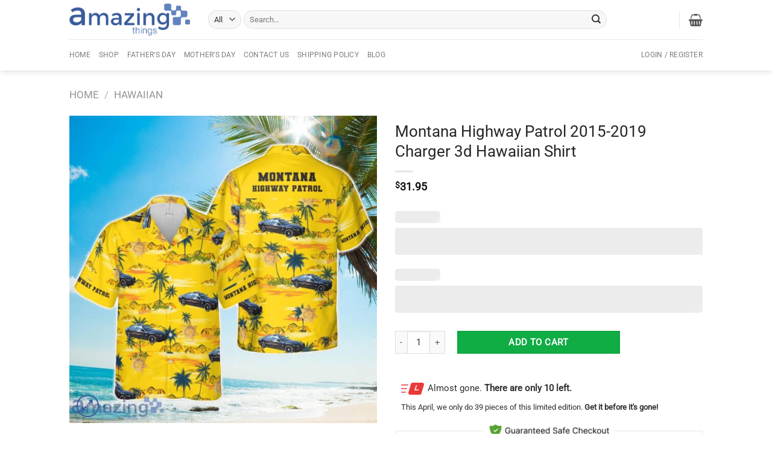

--- FILE ---
content_type: text/html; charset=UTF-8
request_url: https://whatamazingthings.com/products/montana-highway-patrol-2015-2019-charger-3d-hawaiian-shirt/
body_size: 42046
content:
<!DOCTYPE html><html lang="en-US" class="loading-site no-js"><head><script data-no-optimize="1">var litespeed_docref=sessionStorage.getItem("litespeed_docref");litespeed_docref&&(Object.defineProperty(document,"referrer",{get:function(){return litespeed_docref}}),sessionStorage.removeItem("litespeed_docref"));</script> <meta charset="UTF-8" /><link data-optimized="2" rel="stylesheet" href="https://whatamazingthings.com/wp-content/litespeed/css/dfe01dd2d688436082220bd2eb986caa.css?ver=e5502" /><link rel="profile" href="https://gmpg.org/xfn/11" /><link rel="pingback" href="https://whatamazingthings.com/xmlrpc.php" /> <script type="litespeed/javascript">(function(html){html.className=html.className.replace(/\bno-js\b/,'js')})(document.documentElement)</script> <meta name='robots' content='index, follow, max-image-preview:large, max-snippet:-1, max-video-preview:-1' /><style>img:is([sizes="auto" i], [sizes^="auto," i]) { contain-intrinsic-size: 3000px 1500px }</style><meta name="viewport" content="width=device-width, initial-scale=1" /><title>Montana Highway Patrol 2015-2019 Charger 3d Hawaiian Shirt</title><link rel="canonical" href="https://whatamazingthings.com/products/montana-highway-patrol-2015-2019-charger-3d-hawaiian-shirt/" /><meta property="og:locale" content="en_US" /><meta property="og:type" content="article" /><meta property="og:title" content="Montana Highway Patrol 2015-2019 Charger 3d Hawaiian Shirt" /><meta property="og:description" content="Gear up in style with the Montana Highway Patrol 2015-2019 Charger 3d Hawaiian Shirt. Stand out from the crowd with this unique and eye-catching design that pays tribute to the iconic Montana Highway Patrol. Made from high-quality materials, this shirt is not only stylish but also comfortable to wear. Perfect for casual outings or adding [...]" /><meta property="og:url" content="https://whatamazingthings.com/products/montana-highway-patrol-2015-2019-charger-3d-hawaiian-shirt/" /><meta property="og:site_name" content="What Amazing Things Store" /><meta property="article:modified_time" content="2024-06-04T04:46:01+00:00" /><meta property="og:image" content="https://image.whatamazingthings.com/2024/06/montana-highway-patrol-2015-2019-charger-3d-hawaiian-shirt.jpg" /><meta property="og:image:width" content="1500" /><meta property="og:image:height" content="1500" /><meta property="og:image:type" content="image/jpeg" /><meta name="twitter:card" content="summary_large_image" /><meta name="twitter:label1" content="Est. reading time" /><meta name="twitter:data1" content="2 minutes" /> <script type="application/ld+json" class="yoast-schema-graph">{"@context":"https://schema.org","@graph":[{"@type":"WebPage","@id":"https://whatamazingthings.com/products/montana-highway-patrol-2015-2019-charger-3d-hawaiian-shirt/","url":"https://whatamazingthings.com/products/montana-highway-patrol-2015-2019-charger-3d-hawaiian-shirt/","name":"Montana Highway Patrol 2015-2019 Charger 3d Hawaiian Shirt","isPartOf":{"@id":"https://whatamazingthings.com/#website"},"primaryImageOfPage":{"@id":"https://whatamazingthings.com/products/montana-highway-patrol-2015-2019-charger-3d-hawaiian-shirt/#primaryimage"},"image":{"@id":"https://whatamazingthings.com/products/montana-highway-patrol-2015-2019-charger-3d-hawaiian-shirt/#primaryimage"},"thumbnailUrl":"https://image.whatamazingthings.com/2024/06/montana-highway-patrol-2015-2019-charger-3d-hawaiian-shirt.jpg","datePublished":"2024-06-04T04:45:56+00:00","dateModified":"2024-06-04T04:46:01+00:00","breadcrumb":{"@id":"https://whatamazingthings.com/products/montana-highway-patrol-2015-2019-charger-3d-hawaiian-shirt/#breadcrumb"},"inLanguage":"en-US","potentialAction":[{"@type":"ReadAction","target":["https://whatamazingthings.com/products/montana-highway-patrol-2015-2019-charger-3d-hawaiian-shirt/"]}]},{"@type":"ImageObject","inLanguage":"en-US","@id":"https://whatamazingthings.com/products/montana-highway-patrol-2015-2019-charger-3d-hawaiian-shirt/#primaryimage","url":"https://image.whatamazingthings.com/2024/06/montana-highway-patrol-2015-2019-charger-3d-hawaiian-shirt.jpg","contentUrl":"https://image.whatamazingthings.com/2024/06/montana-highway-patrol-2015-2019-charger-3d-hawaiian-shirt.jpg","width":1500,"height":1500,"caption":"Montana Highway Patrol 2015-2019 Charger 3d Hawaiian Shirt Product Photo 1"},{"@type":"BreadcrumbList","@id":"https://whatamazingthings.com/products/montana-highway-patrol-2015-2019-charger-3d-hawaiian-shirt/#breadcrumb","itemListElement":[{"@type":"ListItem","position":1,"name":"Home","item":"https://whatamazingthings.com/"},{"@type":"ListItem","position":2,"name":"Shop","item":"https://whatamazingthings.com/shop/"},{"@type":"ListItem","position":3,"name":"Montana Highway Patrol 2015-2019 Charger 3d Hawaiian Shirt"}]},{"@type":"WebSite","@id":"https://whatamazingthings.com/#website","url":"https://whatamazingthings.com/","name":"What Amazing Things Store","description":"Shop your favorite things","potentialAction":[{"@type":"SearchAction","target":{"@type":"EntryPoint","urlTemplate":"https://whatamazingthings.com/?s={search_term_string}"},"query-input":"required name=search_term_string"}],"inLanguage":"en-US"}]}</script> <link rel='prefetch' href='https://whatamazingthings.com/wp-content/themes/flatsome/assets/js/flatsome.js?ver=a0a7aee297766598a20e' /><link rel='prefetch' href='https://whatamazingthings.com/wp-content/themes/flatsome/assets/js/chunk.slider.js?ver=3.18.7' /><link rel='prefetch' href='https://whatamazingthings.com/wp-content/themes/flatsome/assets/js/chunk.popups.js?ver=3.18.7' /><link rel='prefetch' href='https://whatamazingthings.com/wp-content/themes/flatsome/assets/js/chunk.tooltips.js?ver=3.18.7' /><link rel='prefetch' href='https://whatamazingthings.com/wp-content/themes/flatsome/assets/js/woocommerce.js?ver=49415fe6a9266f32f1f2' /><link rel="alternate" type="application/rss+xml" title="What Amazing Things Store &raquo; Feed" href="https://whatamazingthings.com/feed/" /><link rel="alternate" type="application/rss+xml" title="What Amazing Things Store &raquo; Comments Feed" href="https://whatamazingthings.com/comments/feed/" /><style id='wp-block-library-inline-css' type='text/css'>:root{--wp-admin-theme-color:#007cba;--wp-admin-theme-color--rgb:0,124,186;--wp-admin-theme-color-darker-10:#006ba1;--wp-admin-theme-color-darker-10--rgb:0,107,161;--wp-admin-theme-color-darker-20:#005a87;--wp-admin-theme-color-darker-20--rgb:0,90,135;--wp-admin-border-width-focus:2px;--wp-block-synced-color:#7a00df;--wp-block-synced-color--rgb:122,0,223;--wp-bound-block-color:var(--wp-block-synced-color)}@media (min-resolution:192dpi){:root{--wp-admin-border-width-focus:1.5px}}.wp-element-button{cursor:pointer}:root{--wp--preset--font-size--normal:16px;--wp--preset--font-size--huge:42px}:root .has-very-light-gray-background-color{background-color:#eee}:root .has-very-dark-gray-background-color{background-color:#313131}:root .has-very-light-gray-color{color:#eee}:root .has-very-dark-gray-color{color:#313131}:root .has-vivid-green-cyan-to-vivid-cyan-blue-gradient-background{background:linear-gradient(135deg,#00d084,#0693e3)}:root .has-purple-crush-gradient-background{background:linear-gradient(135deg,#34e2e4,#4721fb 50%,#ab1dfe)}:root .has-hazy-dawn-gradient-background{background:linear-gradient(135deg,#faaca8,#dad0ec)}:root .has-subdued-olive-gradient-background{background:linear-gradient(135deg,#fafae1,#67a671)}:root .has-atomic-cream-gradient-background{background:linear-gradient(135deg,#fdd79a,#004a59)}:root .has-nightshade-gradient-background{background:linear-gradient(135deg,#330968,#31cdcf)}:root .has-midnight-gradient-background{background:linear-gradient(135deg,#020381,#2874fc)}.has-regular-font-size{font-size:1em}.has-larger-font-size{font-size:2.625em}.has-normal-font-size{font-size:var(--wp--preset--font-size--normal)}.has-huge-font-size{font-size:var(--wp--preset--font-size--huge)}.has-text-align-center{text-align:center}.has-text-align-left{text-align:left}.has-text-align-right{text-align:right}#end-resizable-editor-section{display:none}.aligncenter{clear:both}.items-justified-left{justify-content:flex-start}.items-justified-center{justify-content:center}.items-justified-right{justify-content:flex-end}.items-justified-space-between{justify-content:space-between}.screen-reader-text{border:0;clip-path:inset(50%);height:1px;margin:-1px;overflow:hidden;padding:0;position:absolute;width:1px;word-wrap:normal!important}.screen-reader-text:focus{background-color:#ddd;clip-path:none;color:#444;display:block;font-size:1em;height:auto;left:5px;line-height:normal;padding:15px 23px 14px;text-decoration:none;top:5px;width:auto;z-index:100000}html :where(.has-border-color){border-style:solid}html :where([style*=border-top-color]){border-top-style:solid}html :where([style*=border-right-color]){border-right-style:solid}html :where([style*=border-bottom-color]){border-bottom-style:solid}html :where([style*=border-left-color]){border-left-style:solid}html :where([style*=border-width]){border-style:solid}html :where([style*=border-top-width]){border-top-style:solid}html :where([style*=border-right-width]){border-right-style:solid}html :where([style*=border-bottom-width]){border-bottom-style:solid}html :where([style*=border-left-width]){border-left-style:solid}html :where(img[class*=wp-image-]){height:auto;max-width:100%}:where(figure){margin:0 0 1em}html :where(.is-position-sticky){--wp-admin--admin-bar--position-offset:var(--wp-admin--admin-bar--height,0px)}@media screen and (max-width:600px){html :where(.is-position-sticky){--wp-admin--admin-bar--position-offset:0px}}</style><style id='woocommerce-photo-reviews-style-inline-css' type='text/css'>#woocommerce-photo-reviews-shortcode-1 .woocommerce-review__verified, .woocommerce-photo-reviews-shortcode-1-modal.shortcode-wcpr-modal-light-box .woocommerce-review__verified {
    color: #1cc286!important;
    font-weight: 300;
    margin-left: 6px;
}.woocommerce-review__verified{color:#1cc286!important;}.wcpr-input-file-wrap .wcpr_image_upload_button.button, .wcpr-input-file-wrap .wcpr_image_upload_button.button{background-color:!important;color:!important;}.wcpr-filter-container{border:1px solid #e5e5e5;}.wcpr-filter-container .wcpr-filter-button{border:1px solid #e5e5e5;}.star-rating:before,.star-rating span:before,.stars a:hover:after, .stars a.active:after{color:#ffd200!important;}.rate-percent{background-color:#96588a;}</style><style id='wcpr-masonry-style-inline-css' type='text/css'>.wcpr-grid{background-color:;}.wcpr-grid>.wcpr-grid-item,#wcpr-modal-wrap{background-color:#f3f3f3;}.wcpr-grid>.wcpr-grid-item,#reviews-content-right,#reviews-content-right>.reviews-content-right-meta,#reviews-content-right>.wcpr-single-product-summary>h1.product_title{color:#000;}</style><style id='woocommerce-inline-inline-css' type='text/css'>.woocommerce form .form-row .required { visibility: visible; }</style><style id='woo-variation-swatches-inline-css' type='text/css'>.variable-item:not(.radio-variable-item) { width : 30px; height : 30px; } .wvs-style-squared .button-variable-item { min-width : 30px; } .button-variable-item span { font-size : 16px; }</style><style id='flatsome-main-inline-css' type='text/css'>@font-face {
				font-family: "fl-icons";
				font-display: block;
				src: url(https://whatamazingthings.com/wp-content/themes/flatsome/assets/css/icons/fl-icons.eot?v=3.18.7);
				src:
					url(https://whatamazingthings.com/wp-content/themes/flatsome/assets/css/icons/fl-icons.eot#iefix?v=3.18.7) format("embedded-opentype"),
					url(https://whatamazingthings.com/wp-content/themes/flatsome/assets/css/icons/fl-icons.woff2?v=3.18.7) format("woff2"),
					url(https://whatamazingthings.com/wp-content/themes/flatsome/assets/css/icons/fl-icons.ttf?v=3.18.7) format("truetype"),
					url(https://whatamazingthings.com/wp-content/themes/flatsome/assets/css/icons/fl-icons.woff?v=3.18.7) format("woff"),
					url(https://whatamazingthings.com/wp-content/themes/flatsome/assets/css/icons/fl-icons.svg?v=3.18.7#fl-icons) format("svg");
			}</style> <script type="litespeed/javascript" data-src="https://whatamazingthings.com/wp-includes/js/jquery/jquery.min.js" id="jquery-core-js"></script> <script id="woocommerce-photo-reviews-script-js-extra" type="litespeed/javascript">var woocommerce_photo_reviews_params={"ajaxurl":"https:\/\/whatamazingthings.com\/wp-admin\/admin-ajax.php","text_load_more":"Load more","text_loading":"Loading...","i18n_required_rating_text":"Please select a rating.","i18n_required_comment_text":"Please enter your comment.","i18n_minimum_comment_text":"Please enter your comment not less than 0 character.","i18n_required_name_text":"Please enter your name.","i18n_required_email_text":"Please enter your email.","warning_gdpr":"Please agree with our term and policy.","max_files":"5","upload_allow":["image\/jpg","image\/jpeg","image\/bmp","image\/png","image\/webp","image\/gif","video\/mp4","video\/webm"],"max_file_size":"2000","required_image":"off","enable_photo":"on","warning_required_image":"Please upload at least one image for your review!","warning_max_files":"You can only upload maximum of 5 files.","warning_upload_allow":"'%file_name%' is not an allowed file type.","warning_max_file_size":"The size of '%file_name%' is greater than 2000 kB.","default_comments_page":"newest","sort":"1","display":"1","masonry_popup":"review","pagination_ajax":"","loadmore_button":"","allow_empty_comment":"","minimum_comment_length":"0","container":".wcpr-grid","comments_container_id":"comments","nonce":"60c33fefb2","grid_class":"wcpr-grid wcpr-masonry-3-col wcpr-masonry-popup-review wcpr-enable-box-shadow","i18n_image_caption":"Caption for this image","image_caption_enable":"","restrict_number_of_reviews":"","wc_ajax_url":"\/?wc-ajax=%%endpoint%%","review_rating_required":"yes"}</script> <script id="woocommerce-photo-reviews-shortcode-script-js-extra" type="litespeed/javascript">var woocommerce_photo_reviews_shortcode_params={"ajaxurl":"https:\/\/whatamazingthings.com\/wp-admin\/admin-ajax.php"}</script> <script id="wc-add-to-cart-js-extra" type="litespeed/javascript">var wc_add_to_cart_params={"ajax_url":"\/wp-admin\/admin-ajax.php","wc_ajax_url":"\/?wc-ajax=%%endpoint%%","i18n_view_cart":"View cart","cart_url":"https:\/\/whatamazingthings.com\/cart\/","is_cart":"","cart_redirect_after_add":"no"}</script> <script id="wc-single-product-js-extra" type="litespeed/javascript">var wc_single_product_params={"i18n_required_rating_text":"Please select a rating","i18n_rating_options":["1 of 5 stars","2 of 5 stars","3 of 5 stars","4 of 5 stars","5 of 5 stars"],"i18n_product_gallery_trigger_text":"View full-screen image gallery","review_rating_required":"yes","flexslider":{"rtl":!1,"animation":"slide","smoothHeight":!0,"directionNav":!1,"controlNav":"thumbnails","slideshow":!1,"animationSpeed":500,"animationLoop":!1,"allowOneSlide":!1},"zoom_enabled":"","zoom_options":[],"photoswipe_enabled":"1","photoswipe_options":{"shareEl":!1,"closeOnScroll":!1,"history":!1,"hideAnimationDuration":0,"showAnimationDuration":0},"flexslider_enabled":""}</script> <link rel="https://api.w.org/" href="https://whatamazingthings.com/wp-json/" /><link rel="alternate" title="JSON" type="application/json" href="https://whatamazingthings.com/wp-json/wp/v2/product/2053517" /><link rel="EditURI" type="application/rsd+xml" title="RSD" href="https://whatamazingthings.com/xmlrpc.php?rsd" /><meta name="generator" content="WordPress 6.8.3" /><meta name="generator" content="WooCommerce 10.0.5" /><link rel='shortlink' href='https://whatamazingthings.com/?p=2053517' /><link rel="alternate" title="oEmbed (JSON)" type="application/json+oembed" href="https://whatamazingthings.com/wp-json/oembed/1.0/embed?url=https%3A%2F%2Fwhatamazingthings.com%2Fproducts%2Fmontana-highway-patrol-2015-2019-charger-3d-hawaiian-shirt%2F" /><link rel="alternate" title="oEmbed (XML)" type="text/xml+oembed" href="https://whatamazingthings.com/wp-json/oembed/1.0/embed?url=https%3A%2F%2Fwhatamazingthings.com%2Fproducts%2Fmontana-highway-patrol-2015-2019-charger-3d-hawaiian-shirt%2F&#038;format=xml" /><style>[class$="woocommerce-product-gallery__trigger"] {display:none !important;}</style><script type="application/ld+json">{"@context":"https://schema.org","@type":"Product","name":"Montana Highway Patrol 2015-2019 Charger 3d Hawaiian Shirt","image":{"@type":"ImageObject","url":"https://image.whatamazingthings.com/2024/06/montana-highway-patrol-2015-2019-charger-3d-hawaiian-shirt.jpg","width":1500,"height":1500},"description":"Gear up in style with the Montana Highway Patrol 2015-2019 Charger 3d Hawaiian Shirt. Stand out from the crowd with this unique and eye-catching design that pays tribute to the iconic Montana Highway Patrol. Made from high-quality materials, this shirt is not only stylish but also comfortable to wear. Perfect for casual outings or adding a touch of personality to your wardrobe, this Hawaiian shirt is a must-have for any fan of the Montana Highway Patrol. Get yours today and make a statement wherever you go.\nThis is a cute item for the holiday. Buy a great gift for someone you love. Get yours or make a great gift for this holiday.\nProcessing Time: 3 &ndash; 5 business days&nbsp;\nEstimated shipping time in the US: 7-14 business days.\nEstimated shipping time in EU &amp; UK: 10-13 business days.\nEstimated shipping time in CA: 10-15 business days.\n\nShipping service:&nbsp;DHL\n\nMontana Highway Patrol 2015-2019 Charger 3d Hawaiian Shirt Details:\n\n\n\tThis all-over print Hawaiian shirt ensures quality, fit, and comfort. This custom shirt ensures quality, fit, and comfort. The woven polyester fabric is lightweight, breathable, and resistant to shrinking and wrinkles. The button closure and collar are simple and comfortable.&nbsp;\n\t100% woven polyester fabric, offers outstanding durability, insulation, and wrinkle resistance.\n\tMoisture-wicking.\n\tFull button-down closure.\n\tThe color could be slightly different between on the screen and in practice.\n\t2 style, No Pocket and has a patch Pocket on the left side chest to conveniently store keys, phones, or wallets\n\tUnisex Style\n\n\nSome of the Montana Highway Patrol 2015-2019 Charger 3d Hawaiian Shirt photos Montana Highway Patrol 2015-2019 Charger 3d Hawaiian Shirt Product Photo 1\n\nHAWAIIAN SIZE CHART\n\n-------------------\n\nNote: Due to manual measurement, there will be an error of +/-0.3-0.5 cm. Please be understanding.\nTo find the size that fits you best please check our size chart carefully!","sku":null,"mpn":null,"brand":{"@type":"Brand","name":"WhatAmazingThings"},"offers":{"@type":"Offer","price":"31.95","priceValidUntil":null,"url":"https://whatamazingthings.com/products/montana-highway-patrol-2015-2019-charger-3d-hawaiian-shirt/","priceCurrency":"USD","availability":"InStock","hasMerchantReturnPolicy":[{"@type":"MerchantReturnPolicy","applicableCountry":"","returnPolicyCategory":"","merchantReturnDays":0,"returnFees":"","returnMethod":""}]},"review":[{"@type":"Review","author":{"name":"Hoangdatmt","@type":"Person"},"reviewRating":{"@type":"Rating","ratingValue":"5"},"reviewBody":"Gear up in style with the Montana Highway Patrol 2015-2019 Charger 3d Hawaiian Shirt. Stand out from the crowd with this unique and eye-catching design that pays tribute to the iconic Montana Highway Patrol. Made from high-quality materials, this shirt is not only stylish but also comfortable to wear. Perfect for casual outings or adding a touch of personality to your wardrobe, this Hawaiian shirt is a must-have for any fan of the Montana Highway Patrol. Get yours today and make a statement wherever you go.\nThis is a cute item for the holiday. Buy a great gift for someone you love. Get yours or make a great gift for this holiday.\nProcessing Time: 3 &ndash; 5 business days&nbsp;\nEstimated shipping time in the US: 7-14 business days.\nEstimated shipping time in EU &amp; UK: 10-13 business days.\nEstimated shipping time in CA: 10-15 business days.\n\nShipping service:&nbsp;DHL\n\nMontana Highway Patrol 2015-2019 Charger 3d Hawaiian Shirt Details:\n\n\n\tThis all-over print Hawaiian shirt ensures quality, fit, and comfort. This custom shirt ensures quality, fit, and comfort. The woven polyester fabric is lightweight, breathable, and resistant to shrinking and wrinkles. The button closure and collar are simple and comfortable.&nbsp;\n\t100% woven polyester fabric, offers outstanding durability, insulation, and wrinkle resistance.\n\tMoisture-wicking.\n\tFull button-down closure.\n\tThe color could be slightly different between on the screen and in practice.\n\t2 style, No Pocket and has a patch Pocket on the left side chest to conveniently store keys, phones, or wallets\n\tUnisex Style\n\n\nSome of the Montana Highway Patrol 2015-2019 Charger 3d Hawaiian Shirt photos Montana Highway Patrol 2015-2019 Charger 3d Hawaiian Shirt Product Photo 1\n\nHAWAIIAN SIZE CHART\n\n-------------------\n\nNote: Due to manual measurement, there will be an error of +/-0.3-0.5 cm. Please be understanding.\nTo find the size that fits you best please check our size chart carefully!"}]}</script><script type="application/ld+json">{"@context":"https:\/\/schema.org","@type":"BreadcrumbList","itemListElement":[{"@type":"ListItem","position":1,"item":{"@id":"https:\/\/whatamazingthings.com\/","name":"Home"}},{"@type":"ListItem","position":2,"item":{"@id":"https:\/\/whatamazingthings.com\/shop\/","name":"Products"}},{"@type":"ListItem","position":3,"item":{"@id":"https:\/\/whatamazingthings.com\/products\/montana-highway-patrol-2015-2019-charger-3d-hawaiian-shirt\/","name":"Montana Highway Patrol 2015-2019 Charger 3d Hawaiian Shirt"}}]}</script><style>.bg{opacity: 0; transition: opacity 1s; -webkit-transition: opacity 1s;} .bg-loaded{opacity: 1;}</style> <script type="litespeed/javascript">(function(w,d,s,l,i){w[l]=w[l]||[];w[l].push({'gtm.start':new Date().getTime(),event:'gtm.js'});var f=d.getElementsByTagName(s)[0],j=d.createElement(s),dl=l!='dataLayer'?'&l='+l:'';j.async=!0;j.src='https://www.googletagmanager.com/gtm.js?id='+i+dl;f.parentNode.insertBefore(j,f)})(window,document,'script','dataLayer','GTM-5FFCSXT')</script> 	<noscript><style>.woocommerce-product-gallery{ opacity: 1 !important; }</style></noscript><style>:root{  --wcpasectiontitlesize:14px;   --wcpalabelsize:14px;   --wcpadescsize:13px;   --wcpaerrorsize:13px;   --wcpalabelweight:normal;   --wcpadescweight:normal;   --wcpaborderwidth:1px;   --wcpaborderradius:6px;   --wcpainputheight:45px;   --wcpachecklabelsize:14px;   --wcpacheckborderwidth:1px;   --wcpacheckwidth:20px;   --wcpacheckheight:20px;   --wcpacheckborderradius:4px;   --wcpacheckbuttonradius:5px;   --wcpacheckbuttonborder:2px;   --wcpaqtywidth:100px;   --wcpaqtyheight:45px;   --wcpaqtyradius:6px; }:root{  --wcpasectiontitlecolor:#4A4A4A;   --wcpasectiontitlebg:rgba(238,238,238,0.28);   --wcpalinecolor:#Bebebe;   --wcpabuttoncolor:#3340d3;   --wcpalabelcolor:#424242;   --wcpadesccolor:#797979;   --wcpabordercolor:#c6d0e9;   --wcpabordercolorfocus:#3561f3;   --wcpainputbgcolor:#FFFFFF;   --wcpainputcolor:#5d5d5d;   --wcpachecklabelcolor:#4a4a4a;   --wcpacheckbgcolor:#3340d3;   --wcpacheckbordercolor:#B9CBE3;   --wcpachecktickcolor:#ffffff;   --wcparadiobgcolor:#3340d3;   --wcparadiobordercolor:#B9CBE3;   --wcparadioselbordercolor:#3340d3;   --wcpabuttontextcolor:#ffffff;   --wcpaerrorcolor:#F55050;   --wcpacheckbuttoncolor:#CAE2F9;   --wcpacheckbuttonbordercolor:#EEEEEE;   --wcpacheckbuttonselectioncolor:#CECECE;   --wcpaimageselectionoutline:#3340d3;   --wcpaimagetickbg:#2649FF;   --wcpaimagetickcolor:#FFFFFF;   --wcpaimagetickborder:#FFFFFF;   --wcpaimagemagnifierbg:#2649FF;   --wcpaimagemagnifiercolor:#ffffff;   --wcpaimagemagnifierborder:#FFFFFF;   --wcpaimageselectionshadow:rgba(0,0,0,0.25);   --wcpachecktogglebg:#CAE2F9;   --wcpachecktogglecirclecolor:#FFFFFF;   --wcpachecktogglebgactive:#BADA55;   --wcpaqtybuttoncolor:#EEEEEE;   --wcpaqtybuttonhovercolor:#DDDDDD;   --wcpaqtybuttontextcolor:#424242; }:root{  --wcpaleftlabelwidth:120px; }</style><style id="wpsp-style-frontend"></style><link rel="icon" href="https://image.whatamazingthings.com/2019/01/cropped-icon-32x32.png" sizes="32x32" /><link rel="icon" href="https://image.whatamazingthings.com/2019/01/cropped-icon-192x192.png" sizes="192x192" /><link rel="apple-touch-icon" href="https://image.whatamazingthings.com/2019/01/cropped-icon-180x180.png" /><meta name="msapplication-TileImage" content="https://image.whatamazingthings.com/2019/01/cropped-icon-270x270.png" /><style id="custom-css" type="text/css">:root {--primary-color: #094f99;--fs-color-primary: #094f99;--fs-color-secondary: #10ac44;--fs-color-success: #7a9c59;--fs-color-alert: #b20000;--fs-experimental-link-color: #3a3a3a;--fs-experimental-link-color-hover: #182f48;}.tooltipster-base {--tooltip-color: #fff;--tooltip-bg-color: #000;}.off-canvas-right .mfp-content, .off-canvas-left .mfp-content {--drawer-width: 300px;}.off-canvas .mfp-content.off-canvas-cart {--drawer-width: 360px;}.header-main{height: 65px}#logo img{max-height: 65px}#logo{width:200px;}.header-bottom{min-height: 35px}.header-top{min-height: 30px}.transparent .header-main{height: 90px}.transparent #logo img{max-height: 90px}.has-transparent + .page-title:first-of-type,.has-transparent + #main > .page-title,.has-transparent + #main > div > .page-title,.has-transparent + #main .page-header-wrapper:first-of-type .page-title{padding-top: 140px;}.header.show-on-scroll,.stuck .header-main{height:53px!important}.stuck #logo img{max-height: 53px!important}.search-form{ width: 85%;}.header-bg-color {background-color: #FFF}.header-bottom {background-color: #FFFFFF}.top-bar-nav > li > a{line-height: 16px }.header-main .nav > li > a{line-height: 16px }.stuck .header-main .nav > li > a{line-height: 50px }.header-bottom-nav > li > a{line-height: 32px }@media (max-width: 549px) {.header-main{height: 70px}#logo img{max-height: 70px}}.main-menu-overlay{background-color: #4DB7B3}.header-top{background-color:#ffe900!important;}body{color: #302f2f}h1,h2,h3,h4,h5,h6,.heading-font{color: #262626;}body{font-size: 95%;}@media screen and (max-width: 549px){body{font-size: 100%;}}body{font-family: Roboto, sans-serif;}body {font-weight: 400;font-style: normal;}.nav > li > a {font-family: Roboto, sans-serif;}.mobile-sidebar-levels-2 .nav > li > ul > li > a {font-family: Roboto, sans-serif;}.nav > li > a,.mobile-sidebar-levels-2 .nav > li > ul > li > a {font-weight: 400;font-style: normal;}h1,h2,h3,h4,h5,h6,.heading-font, .off-canvas-center .nav-sidebar.nav-vertical > li > a{font-family: Roboto, sans-serif;}h1,h2,h3,h4,h5,h6,.heading-font,.banner h1,.banner h2 {font-weight: 400;font-style: normal;}.alt-font{font-family: "Dancing Script", sans-serif;}.alt-font {font-weight: 400!important;font-style: normal!important;}.shop-page-title.featured-title .title-overlay{background-color: rgba(77,183,179,0.54);}.shop-page-title.featured-title .title-bg{ background-image: url(https://image.whatamazingthings.com/2024/06/montana-highway-patrol-2015-2019-charger-3d-hawaiian-shirt.jpg)!important;}@media screen and (min-width: 550px){.products .box-vertical .box-image{min-width: 300px!important;width: 300px!important;}}.header-main .social-icons,.header-main .cart-icon strong,.header-main .menu-title,.header-main .header-button > .button.is-outline,.header-main .nav > li > a > i:not(.icon-angle-down){color: #4DB7B3!important;}.header-main .header-button > .button.is-outline,.header-main .cart-icon strong:after,.header-main .cart-icon strong{border-color: #4DB7B3!important;}.header-main .header-button > .button:not(.is-outline){background-color: #4DB7B3!important;}.header-main .current-dropdown .cart-icon strong,.header-main .header-button > .button:hover,.header-main .header-button > .button:hover i,.header-main .header-button > .button:hover span{color:#FFF!important;}.header-main .menu-title:hover,.header-main .social-icons a:hover,.header-main .header-button > .button.is-outline:hover,.header-main .nav > li > a:hover > i:not(.icon-angle-down){color: #4DB7B3!important;}.header-main .current-dropdown .cart-icon strong,.header-main .header-button > .button:hover{background-color: #4DB7B3!important;}.header-main .current-dropdown .cart-icon strong:after,.header-main .current-dropdown .cart-icon strong,.header-main .header-button > .button:hover{border-color: #4DB7B3!important;}.footer-1{background-color: #efefef}.footer-2{background-color: #ffffff}.absolute-footer, html{background-color: #ffffff}.page-title-small + main .product-container > .row{padding-top:0;}.nav-vertical-fly-out > li + li {border-top-width: 1px; border-top-style: solid;}/* Custom CSS */.variations_form.cart {border: 1px solid #edeff3;border-bottom: 0;padding: 15px;-moz-border-radius: 5px 5px 0 0;-webkit-border-radius: 5px 5px 0 0;border-radius: 5px 5px 0 0;background: #f6f6f9;margin: 15px 0 0;}.single_add_to_cart_button {width: 53%;}.header-main .social-icons, .header-main .cart-icon strong, .header-main .menu-title, .header-main .header-button > .button.is-outline, .header-main .nav > li > a > i:not(.icon-angle-down) {color: #555!important; }.variations .reset_variations {color: red;font-weight: bold;}.product-container a {color: #385b9b;}.jdgm-preview-badge .jdgm-star {color: rgb(250, 200, 15) !important;}.product-info .price {font-size: 1.9em;}p.price.product-page-price {font-size: 1.2em;}.single_variation span.amount {color: #00a035;}.action_button{ background-color: #15b01a;color: white !important;width: 100%;border-radius: 2px;}.wcpa_price_outer{color: #10ac43;}.wcpa_total{font-weight: bold;font-size: large;}.wcpa_form_outer .wcpa_form_item .color-group .wcpa_color .label_inside:before {content: "";display: inline-block;position: absolute;left: 4px;top: 8px;width: 21px;height: 21px;border: none;border-radius: 100%;background-image: url(http://whatamazingthings.com/wp-content/uploads/2022/08/radio-cricle-g.svg);background-repeat: no-repeat;}.wcpa_form_outer .wcpa_form_item .color-group input:checked+label span.label_inside:after {content: "";display: inline-block;position: absolute;left: 7px;top: 14px;width: 21px;height: 21px;border: none;border-radius: 100%;background-image: url(http://whatamazingthings.com/wp-content/uploads/2022/08/radio-select-cricle-b.svg);background-repeat: no-repeat;transform: unset;}.wcpa_form_outer .wcpa_form_item .color-group .wcpa_color label span.label_inside {line-height: 28px;padding: 0px 5px 0px 30px;}/*color selection variants*/.color-variable-item, .wcpa_form_outer .wcpa_form_item .wcpa_color label span.disp_circle {box-shadow: 0 4px 5px 0 rgba(99,110,114,.14),0 1px 10px 0 rgba(99,110,114,.12),0 2px 4px 0 rgba(99,110,114,.2)!important;}.wcpa_form_outer .wcpa_form_item .color-group .wcpa_color label span {border: 2px solid #fff;}.wcpa_form_outer .wcpa_form_item .color-group .wcpa_color input:checked+label span {border: 2px solid #111;}/*new version*//*end css selection color*/.gone {font-size: 15px;padding: 10px;}.gone2 {font-size: 13px;padding: 0px 0px 10px 10px;}.gone:before {content: "";width: 39px;height: 20px;margin-right: 5px;display: inline-block;background-image: url('http://whatamazingthings.com/wp-content/uploads/2023/04/l.webp');background-repeat: no-repeat;background-size: contain;vertical-align: middle;}ul.wc_payment_methods label[for="payment_method_pifw_paypal_invoice"]::after { content: "";display: inline-block;width: 50px; /* Allow the width to adjust automatically */height: 30px; /* Allow the height to adjust automatically */background-image: url('https://whatamazingthings.com/wp-content/uploads/2023/09/paypal.svg'); /* Replace 'your-image-url.jpg' with the actual image URL */background-size: contain; /* Adjust the background size as needed */margin-left: 10px; /* Adjust the margin to control the spacing between the div and the image */}.label-new.menu-item > a:after{content:"New";}.label-hot.menu-item > a:after{content:"Hot";}.label-sale.menu-item > a:after{content:"Sale";}.label-popular.menu-item > a:after{content:"Popular";}</style><style id="kirki-inline-styles">/* cyrillic-ext */
@font-face {
  font-family: 'Roboto';
  font-style: normal;
  font-weight: 400;
  font-stretch: 100%;
  font-display: swap;
  src: url(https://whatamazingthings.com/wp-content/fonts/roboto/KFOMCnqEu92Fr1ME7kSn66aGLdTylUAMQXC89YmC2DPNWubEbVmZiArmlw.woff2) format('woff2');
  unicode-range: U+0460-052F, U+1C80-1C8A, U+20B4, U+2DE0-2DFF, U+A640-A69F, U+FE2E-FE2F;
}
/* cyrillic */
@font-face {
  font-family: 'Roboto';
  font-style: normal;
  font-weight: 400;
  font-stretch: 100%;
  font-display: swap;
  src: url(https://whatamazingthings.com/wp-content/fonts/roboto/KFOMCnqEu92Fr1ME7kSn66aGLdTylUAMQXC89YmC2DPNWubEbVmQiArmlw.woff2) format('woff2');
  unicode-range: U+0301, U+0400-045F, U+0490-0491, U+04B0-04B1, U+2116;
}
/* greek-ext */
@font-face {
  font-family: 'Roboto';
  font-style: normal;
  font-weight: 400;
  font-stretch: 100%;
  font-display: swap;
  src: url(https://whatamazingthings.com/wp-content/fonts/roboto/KFOMCnqEu92Fr1ME7kSn66aGLdTylUAMQXC89YmC2DPNWubEbVmYiArmlw.woff2) format('woff2');
  unicode-range: U+1F00-1FFF;
}
/* greek */
@font-face {
  font-family: 'Roboto';
  font-style: normal;
  font-weight: 400;
  font-stretch: 100%;
  font-display: swap;
  src: url(https://whatamazingthings.com/wp-content/fonts/roboto/KFOMCnqEu92Fr1ME7kSn66aGLdTylUAMQXC89YmC2DPNWubEbVmXiArmlw.woff2) format('woff2');
  unicode-range: U+0370-0377, U+037A-037F, U+0384-038A, U+038C, U+038E-03A1, U+03A3-03FF;
}
/* math */
@font-face {
  font-family: 'Roboto';
  font-style: normal;
  font-weight: 400;
  font-stretch: 100%;
  font-display: swap;
  src: url(https://whatamazingthings.com/wp-content/fonts/roboto/KFOMCnqEu92Fr1ME7kSn66aGLdTylUAMQXC89YmC2DPNWubEbVnoiArmlw.woff2) format('woff2');
  unicode-range: U+0302-0303, U+0305, U+0307-0308, U+0310, U+0312, U+0315, U+031A, U+0326-0327, U+032C, U+032F-0330, U+0332-0333, U+0338, U+033A, U+0346, U+034D, U+0391-03A1, U+03A3-03A9, U+03B1-03C9, U+03D1, U+03D5-03D6, U+03F0-03F1, U+03F4-03F5, U+2016-2017, U+2034-2038, U+203C, U+2040, U+2043, U+2047, U+2050, U+2057, U+205F, U+2070-2071, U+2074-208E, U+2090-209C, U+20D0-20DC, U+20E1, U+20E5-20EF, U+2100-2112, U+2114-2115, U+2117-2121, U+2123-214F, U+2190, U+2192, U+2194-21AE, U+21B0-21E5, U+21F1-21F2, U+21F4-2211, U+2213-2214, U+2216-22FF, U+2308-230B, U+2310, U+2319, U+231C-2321, U+2336-237A, U+237C, U+2395, U+239B-23B7, U+23D0, U+23DC-23E1, U+2474-2475, U+25AF, U+25B3, U+25B7, U+25BD, U+25C1, U+25CA, U+25CC, U+25FB, U+266D-266F, U+27C0-27FF, U+2900-2AFF, U+2B0E-2B11, U+2B30-2B4C, U+2BFE, U+3030, U+FF5B, U+FF5D, U+1D400-1D7FF, U+1EE00-1EEFF;
}
/* symbols */
@font-face {
  font-family: 'Roboto';
  font-style: normal;
  font-weight: 400;
  font-stretch: 100%;
  font-display: swap;
  src: url(https://whatamazingthings.com/wp-content/fonts/roboto/KFOMCnqEu92Fr1ME7kSn66aGLdTylUAMQXC89YmC2DPNWubEbVn6iArmlw.woff2) format('woff2');
  unicode-range: U+0001-000C, U+000E-001F, U+007F-009F, U+20DD-20E0, U+20E2-20E4, U+2150-218F, U+2190, U+2192, U+2194-2199, U+21AF, U+21E6-21F0, U+21F3, U+2218-2219, U+2299, U+22C4-22C6, U+2300-243F, U+2440-244A, U+2460-24FF, U+25A0-27BF, U+2800-28FF, U+2921-2922, U+2981, U+29BF, U+29EB, U+2B00-2BFF, U+4DC0-4DFF, U+FFF9-FFFB, U+10140-1018E, U+10190-1019C, U+101A0, U+101D0-101FD, U+102E0-102FB, U+10E60-10E7E, U+1D2C0-1D2D3, U+1D2E0-1D37F, U+1F000-1F0FF, U+1F100-1F1AD, U+1F1E6-1F1FF, U+1F30D-1F30F, U+1F315, U+1F31C, U+1F31E, U+1F320-1F32C, U+1F336, U+1F378, U+1F37D, U+1F382, U+1F393-1F39F, U+1F3A7-1F3A8, U+1F3AC-1F3AF, U+1F3C2, U+1F3C4-1F3C6, U+1F3CA-1F3CE, U+1F3D4-1F3E0, U+1F3ED, U+1F3F1-1F3F3, U+1F3F5-1F3F7, U+1F408, U+1F415, U+1F41F, U+1F426, U+1F43F, U+1F441-1F442, U+1F444, U+1F446-1F449, U+1F44C-1F44E, U+1F453, U+1F46A, U+1F47D, U+1F4A3, U+1F4B0, U+1F4B3, U+1F4B9, U+1F4BB, U+1F4BF, U+1F4C8-1F4CB, U+1F4D6, U+1F4DA, U+1F4DF, U+1F4E3-1F4E6, U+1F4EA-1F4ED, U+1F4F7, U+1F4F9-1F4FB, U+1F4FD-1F4FE, U+1F503, U+1F507-1F50B, U+1F50D, U+1F512-1F513, U+1F53E-1F54A, U+1F54F-1F5FA, U+1F610, U+1F650-1F67F, U+1F687, U+1F68D, U+1F691, U+1F694, U+1F698, U+1F6AD, U+1F6B2, U+1F6B9-1F6BA, U+1F6BC, U+1F6C6-1F6CF, U+1F6D3-1F6D7, U+1F6E0-1F6EA, U+1F6F0-1F6F3, U+1F6F7-1F6FC, U+1F700-1F7FF, U+1F800-1F80B, U+1F810-1F847, U+1F850-1F859, U+1F860-1F887, U+1F890-1F8AD, U+1F8B0-1F8BB, U+1F8C0-1F8C1, U+1F900-1F90B, U+1F93B, U+1F946, U+1F984, U+1F996, U+1F9E9, U+1FA00-1FA6F, U+1FA70-1FA7C, U+1FA80-1FA89, U+1FA8F-1FAC6, U+1FACE-1FADC, U+1FADF-1FAE9, U+1FAF0-1FAF8, U+1FB00-1FBFF;
}
/* vietnamese */
@font-face {
  font-family: 'Roboto';
  font-style: normal;
  font-weight: 400;
  font-stretch: 100%;
  font-display: swap;
  src: url(https://whatamazingthings.com/wp-content/fonts/roboto/KFOMCnqEu92Fr1ME7kSn66aGLdTylUAMQXC89YmC2DPNWubEbVmbiArmlw.woff2) format('woff2');
  unicode-range: U+0102-0103, U+0110-0111, U+0128-0129, U+0168-0169, U+01A0-01A1, U+01AF-01B0, U+0300-0301, U+0303-0304, U+0308-0309, U+0323, U+0329, U+1EA0-1EF9, U+20AB;
}
/* latin-ext */
@font-face {
  font-family: 'Roboto';
  font-style: normal;
  font-weight: 400;
  font-stretch: 100%;
  font-display: swap;
  src: url(https://whatamazingthings.com/wp-content/fonts/roboto/KFOMCnqEu92Fr1ME7kSn66aGLdTylUAMQXC89YmC2DPNWubEbVmaiArmlw.woff2) format('woff2');
  unicode-range: U+0100-02BA, U+02BD-02C5, U+02C7-02CC, U+02CE-02D7, U+02DD-02FF, U+0304, U+0308, U+0329, U+1D00-1DBF, U+1E00-1E9F, U+1EF2-1EFF, U+2020, U+20A0-20AB, U+20AD-20C0, U+2113, U+2C60-2C7F, U+A720-A7FF;
}
/* latin */
@font-face {
  font-family: 'Roboto';
  font-style: normal;
  font-weight: 400;
  font-stretch: 100%;
  font-display: swap;
  src: url(https://whatamazingthings.com/wp-content/fonts/roboto/KFOMCnqEu92Fr1ME7kSn66aGLdTylUAMQXC89YmC2DPNWubEbVmUiAo.woff2) format('woff2');
  unicode-range: U+0000-00FF, U+0131, U+0152-0153, U+02BB-02BC, U+02C6, U+02DA, U+02DC, U+0304, U+0308, U+0329, U+2000-206F, U+20AC, U+2122, U+2191, U+2193, U+2212, U+2215, U+FEFF, U+FFFD;
}/* vietnamese */
@font-face {
  font-family: 'Dancing Script';
  font-style: normal;
  font-weight: 400;
  font-display: swap;
  src: url(https://whatamazingthings.com/wp-content/fonts/dancing-script/If2cXTr6YS-zF4S-kcSWSVi_sxjsohD9F50Ruu7BMSo3Rep8ltA.woff2) format('woff2');
  unicode-range: U+0102-0103, U+0110-0111, U+0128-0129, U+0168-0169, U+01A0-01A1, U+01AF-01B0, U+0300-0301, U+0303-0304, U+0308-0309, U+0323, U+0329, U+1EA0-1EF9, U+20AB;
}
/* latin-ext */
@font-face {
  font-family: 'Dancing Script';
  font-style: normal;
  font-weight: 400;
  font-display: swap;
  src: url(https://whatamazingthings.com/wp-content/fonts/dancing-script/If2cXTr6YS-zF4S-kcSWSVi_sxjsohD9F50Ruu7BMSo3ROp8ltA.woff2) format('woff2');
  unicode-range: U+0100-02BA, U+02BD-02C5, U+02C7-02CC, U+02CE-02D7, U+02DD-02FF, U+0304, U+0308, U+0329, U+1D00-1DBF, U+1E00-1E9F, U+1EF2-1EFF, U+2020, U+20A0-20AB, U+20AD-20C0, U+2113, U+2C60-2C7F, U+A720-A7FF;
}
/* latin */
@font-face {
  font-family: 'Dancing Script';
  font-style: normal;
  font-weight: 400;
  font-display: swap;
  src: url(https://whatamazingthings.com/wp-content/fonts/dancing-script/If2cXTr6YS-zF4S-kcSWSVi_sxjsohD9F50Ruu7BMSo3Sup8.woff2) format('woff2');
  unicode-range: U+0000-00FF, U+0131, U+0152-0153, U+02BB-02BC, U+02C6, U+02DA, U+02DC, U+0304, U+0308, U+0329, U+2000-206F, U+20AC, U+2122, U+2191, U+2193, U+2212, U+2215, U+FEFF, U+FFFD;
}</style></head><body class="wp-singular product-template-default single single-product postid-2053517 wp-theme-flatsome wp-child-theme-flatsome-child theme-flatsome woocommerce woocommerce-page woocommerce-no-js wp-schema-pro-2.7.22 woo-variation-swatches wvs-theme-flatsome-child wvs-theme-child-flatsome wvs-style-squared wvs-attr-behavior-blur wvs-no-tooltip wvs-css wvs-show-label header-shadow lightbox nav-dropdown-has-arrow nav-dropdown-has-shadow nav-dropdown-has-border"><a class="skip-link screen-reader-text" href="#main">Skip to content</a><div id="wrapper"><header id="header" class="header has-sticky sticky-jump"><div class="header-wrapper"><div id="masthead" class="header-main "><div class="header-inner flex-row container logo-left medium-logo-center" role="navigation"><div id="logo" class="flex-col logo"><a href="https://whatamazingthings.com/" title="What Amazing Things Store - Shop your favorite things" rel="home">
<img data-lazyloaded="1" src="[data-uri]" width="894" height="236" data-src="https://image.whatamazingthings.com/2019/01/logo3.png" class="header_logo header-logo" alt="What Amazing Things Store"/><img data-lazyloaded="1" src="[data-uri]"  width="894" height="236" data-src="https://image.whatamazingthings.com/2019/01/logo3.png" class="header-logo-dark" alt="What Amazing Things Store"/></a></div><div class="flex-col show-for-medium flex-left"><ul class="mobile-nav nav nav-left "><li class="nav-icon has-icon">
<a href="#" data-open="#main-menu" data-pos="center" data-bg="main-menu-overlay" data-color="dark" class="is-small" aria-label="Menu" aria-controls="main-menu" aria-expanded="false"><i class="icon-menu" ></i>
<span class="menu-title uppercase hide-for-small">Menu</span>		</a></li></ul></div><div class="flex-col hide-for-medium flex-left
flex-grow"><ul class="header-nav header-nav-main nav nav-left  nav-uppercase" ><li class="header-search-form search-form html relative has-icon"><div class="header-search-form-wrapper"><div class="searchform-wrapper ux-search-box relative form-flat is-normal"><form role="search" method="get" class="searchform" action="https://whatamazingthings.com/"><div class="flex-row relative"><div class="flex-col search-form-categories">
<select class="search_categories resize-select mb-0" name="product_cat"><option value="" selected='selected'>All</option><option value="2d-fleece-leather-jacket">2D Fleece Leather Jacket</option><option value="2d-leather-jacket">2D Leather Jacket</option><option value="3d-hoodies">3D Hoodies</option><option value="3d-long-pants">3D Long Pants</option><option value="3d-sweater">3D Sweater</option><option value="3d-sweatshirt">3D Sweatshirt</option><option value="3d-t-shirt">3D T-Shirt</option><option value="air-cushion-sports-shoes">Air Cushion Sports Shoes</option><option value="air-force-shoes">Air Force Shoes</option><option value="air-jordan-11">Air Jordan 11</option><option value="air-jordan-13">Air Jordan 13</option><option value="air-jordan-4-shoes">Air Jordan 4 Shoes</option><option value="air-jordan-hightop-shoes">Air Jordan Hightop Shoes</option><option value="air-jordan-low-top">Air Jordan Low Top</option><option value="air-mesh-running-shoes">Air Mesh Running Shoes</option><option value="all-over-print">All Over Print</option><option value="all-over-printed-3d-shirt">All Over Printed 3D Shirt</option><option value="animal">Animal</option><option value="apparel">Apparel</option><option value="bags">Bags</option><option value="baseball-jacket">Baseball Jacket</option><option value="birthday">Birthday</option><option value="blanket">Blanket</option><option value="bomber-3d">Bomber 3D</option><option value="canvas-poster">Canvas &amp; Poster</option><option value="cap">Cap</option><option value="christmas">Christmas</option><option value="christmas-santa-hat">Christmas Santa Hat</option><option value="christmas-sweatshirt">Christmas Sweatshirt</option><option value="chunky-sneaker">Chunky Sneaker</option><option value="classic-3d-cap">Classic 3D Cap</option><option value="clog-shoes">Clog Shoes</option><option value="combo-hawaiian-shirt-short">Combo Hawaiian Shirt &amp; Short</option><option value="combo-hollow-tank-top-and-leggings">Combo Hollow Tank Top And Leggings</option><option value="combo-hoodies-leggings">Combo Hoodies &amp; Leggings</option><option value="coupon">Coupon</option><option value="criss-cross-leggings">Criss Cross &amp; Leggings</option><option value="criss-cross-open-back-tank-top">Criss Cross Open Back Tank Top</option><option value="criss-cross-tank-top">Criss Cross Tank Top</option><option value="daddy-son">Daddy &amp; Son</option><option value="drinkware">Drinkware</option><option value="family">Family</option><option value="fathers-day">Father's Day</option><option value="fleece-bomber-jacket">Fleece Bomber Jacket</option><option value="fleece-hoodie-dress">Fleece Hoodie Dress</option><option value="fleece-zip-hoodie">Fleece Zip Hoodie</option><option value="halloween">Halloween</option><option value="hawaiian">Hawaiian</option><option value="high-quality-baseball-jacket">High Quality Baseball Jacket</option><option value="high-top-shoes">High Top Shoes</option><option value="holiday">Holiday</option><option value="hoodie-pants-set">Hoodie &amp; Pants Set</option><option value="hoodie-sweater-3d">Hoodie Sweater 3D</option><option value="irish">Irish</option><option value="jersey-baseball-shirt">Jersey Baseball Shirt</option><option value="kitchen">Kitchen</option><option value="boots">Leather Boots</option><option value="leather-handbag">Leather Handbag</option><option value="low-top-shoes">Low Top Shoes</option><option value="low-top-skate-shoes">Low Top Skate Shoes</option><option value="mask">Mask</option><option value="max-soul-shoes">Max Soul Shoes</option><option value="mickey-mouse">Mickey Mouse</option><option value="movies">Movies</option><option value="music">Music</option><option value="name">Name</option><option value="nmd-human-shoes">NMD Human Shoes</option><option value="nurse">Nurse</option><option value="ornament">Ornament</option><option value="pajamas">Pajamas</option><option value="pants">Pants</option><option value="personalized">Personalized</option><option value="pittsburgh-penguins">Pittsburgh Penguins</option><option value="polo-shirt">Polo Shirt</option><option value="posters">Posters</option><option value="raglan-sleeve-shirt">Raglan Sleeve Shirt</option><option value="reze-shoes">Reze Shoes</option><option value="san-francisco-giants">San Francisco Giants</option><option value="seattle-seahawks">Seattle Seahawks</option><option value="sherpa-blanket">Sherpa Blanket</option><option value="shorts">Shorts</option><option value="slip-on-shoes">Slip On Shoes</option><option value="sneakers">Sneakers</option><option value="sport">Sport</option><option value="sport-shoes">Sport Shoes</option><option value="star-wars">Star Wars</option><option value="string-bikini">String Bikini</option><option value="sweaters">Sweaters</option><option value="t-shirts">T-Shirts</option><option value="tampa-bay-buccaneers">Tampa Bay Buccaneers</option><option value="tennessee-titans">Tennessee Titans</option><option value="texas-longhorns">Texas Longhorns</option><option value="timboots">Timboots</option><option value="trending">Trending</option><option value="tumbler">Tumbler</option><option value="uncategorized">Uncategorized</option><option value="vans-shoes">Vans Shoes</option><option value="vegas-golden-knights">Vegas Golden Knights</option><option value="veteran">Veteran</option><option value="womens-sleeveless-polo-shirt">Women's Sleeveless Polo Shirt</option></select></div><div class="flex-col flex-grow">
<label class="screen-reader-text" for="woocommerce-product-search-field-0">Search for:</label>
<input type="search" id="woocommerce-product-search-field-0" class="search-field mb-0" placeholder="Search&hellip;" value="" name="s" />
<input type="hidden" name="post_type" value="product" /></div><div class="flex-col">
<button type="submit" value="Search" class="ux-search-submit submit-button secondary button  icon mb-0" aria-label="Submit">
<i class="icon-search" ></i>			</button></div></div><div class="live-search-results text-left z-top"></div></form></div></div></li></ul></div><div class="flex-col hide-for-medium flex-right"><ul class="header-nav header-nav-main nav nav-right  nav-uppercase"><li class="header-divider"></li><li class="cart-item has-icon"><a href="https://whatamazingthings.com/cart/" class="header-cart-link is-small off-canvas-toggle nav-top-link" title="Cart" data-open="#cart-popup" data-class="off-canvas-cart" data-pos="right" ><i class="icon-shopping-basket"
data-icon-label="0">
</i>
</a><div id="cart-popup" class="mfp-hide"><div class="cart-popup-inner inner-padding cart-popup-inner--sticky"><div class="cart-popup-title text-center">
<span class="heading-font uppercase">Cart</span><div class="is-divider"></div></div><div class="widget_shopping_cart"><div class="widget_shopping_cart_content"><div class="ux-mini-cart-empty flex flex-row-col text-center pt pb"><div class="ux-mini-cart-empty-icon">
<svg xmlns="http://www.w3.org/2000/svg" viewBox="0 0 17 19" style="opacity:.1;height:80px;">
<path d="M8.5 0C6.7 0 5.3 1.2 5.3 2.7v2H2.1c-.3 0-.6.3-.7.7L0 18.2c0 .4.2.8.6.8h15.7c.4 0 .7-.3.7-.7v-.1L15.6 5.4c0-.3-.3-.6-.7-.6h-3.2v-2c0-1.6-1.4-2.8-3.2-2.8zM6.7 2.7c0-.8.8-1.4 1.8-1.4s1.8.6 1.8 1.4v2H6.7v-2zm7.5 3.4 1.3 11.5h-14L2.8 6.1h2.5v1.4c0 .4.3.7.7.7.4 0 .7-.3.7-.7V6.1h3.5v1.4c0 .4.3.7.7.7s.7-.3.7-.7V6.1h2.6z" fill-rule="evenodd" clip-rule="evenodd" fill="currentColor"></path>
</svg></div><p class="woocommerce-mini-cart__empty-message empty">No products in the cart.</p><p class="return-to-shop">
<a class="button primary wc-backward" href="https://whatamazingthings.com/shop/">
Return to shop				</a></p></div></div></div></div></div></li></ul></div><div class="flex-col show-for-medium flex-right"><ul class="mobile-nav nav nav-right "><li class="header-search header-search-lightbox has-icon">
<a href="#search-lightbox" aria-label="Search" data-open="#search-lightbox" data-focus="input.search-field"
class="is-small">
<i class="icon-search" style="font-size:16px;" ></i></a><div id="search-lightbox" class="mfp-hide dark text-center"><div class="searchform-wrapper ux-search-box relative form-flat is-large"><form role="search" method="get" class="searchform" action="https://whatamazingthings.com/"><div class="flex-row relative"><div class="flex-col search-form-categories">
<select class="search_categories resize-select mb-0" name="product_cat"><option value="" selected='selected'>All</option><option value="2d-fleece-leather-jacket">2D Fleece Leather Jacket</option><option value="2d-leather-jacket">2D Leather Jacket</option><option value="3d-hoodies">3D Hoodies</option><option value="3d-long-pants">3D Long Pants</option><option value="3d-sweater">3D Sweater</option><option value="3d-sweatshirt">3D Sweatshirt</option><option value="3d-t-shirt">3D T-Shirt</option><option value="air-cushion-sports-shoes">Air Cushion Sports Shoes</option><option value="air-force-shoes">Air Force Shoes</option><option value="air-jordan-11">Air Jordan 11</option><option value="air-jordan-13">Air Jordan 13</option><option value="air-jordan-4-shoes">Air Jordan 4 Shoes</option><option value="air-jordan-hightop-shoes">Air Jordan Hightop Shoes</option><option value="air-jordan-low-top">Air Jordan Low Top</option><option value="air-mesh-running-shoes">Air Mesh Running Shoes</option><option value="all-over-print">All Over Print</option><option value="all-over-printed-3d-shirt">All Over Printed 3D Shirt</option><option value="animal">Animal</option><option value="apparel">Apparel</option><option value="bags">Bags</option><option value="baseball-jacket">Baseball Jacket</option><option value="birthday">Birthday</option><option value="blanket">Blanket</option><option value="bomber-3d">Bomber 3D</option><option value="canvas-poster">Canvas &amp; Poster</option><option value="cap">Cap</option><option value="christmas">Christmas</option><option value="christmas-santa-hat">Christmas Santa Hat</option><option value="christmas-sweatshirt">Christmas Sweatshirt</option><option value="chunky-sneaker">Chunky Sneaker</option><option value="classic-3d-cap">Classic 3D Cap</option><option value="clog-shoes">Clog Shoes</option><option value="combo-hawaiian-shirt-short">Combo Hawaiian Shirt &amp; Short</option><option value="combo-hollow-tank-top-and-leggings">Combo Hollow Tank Top And Leggings</option><option value="combo-hoodies-leggings">Combo Hoodies &amp; Leggings</option><option value="coupon">Coupon</option><option value="criss-cross-leggings">Criss Cross &amp; Leggings</option><option value="criss-cross-open-back-tank-top">Criss Cross Open Back Tank Top</option><option value="criss-cross-tank-top">Criss Cross Tank Top</option><option value="daddy-son">Daddy &amp; Son</option><option value="drinkware">Drinkware</option><option value="family">Family</option><option value="fathers-day">Father's Day</option><option value="fleece-bomber-jacket">Fleece Bomber Jacket</option><option value="fleece-hoodie-dress">Fleece Hoodie Dress</option><option value="fleece-zip-hoodie">Fleece Zip Hoodie</option><option value="halloween">Halloween</option><option value="hawaiian">Hawaiian</option><option value="high-quality-baseball-jacket">High Quality Baseball Jacket</option><option value="high-top-shoes">High Top Shoes</option><option value="holiday">Holiday</option><option value="hoodie-pants-set">Hoodie &amp; Pants Set</option><option value="hoodie-sweater-3d">Hoodie Sweater 3D</option><option value="irish">Irish</option><option value="jersey-baseball-shirt">Jersey Baseball Shirt</option><option value="kitchen">Kitchen</option><option value="boots">Leather Boots</option><option value="leather-handbag">Leather Handbag</option><option value="low-top-shoes">Low Top Shoes</option><option value="low-top-skate-shoes">Low Top Skate Shoes</option><option value="mask">Mask</option><option value="max-soul-shoes">Max Soul Shoes</option><option value="mickey-mouse">Mickey Mouse</option><option value="movies">Movies</option><option value="music">Music</option><option value="name">Name</option><option value="nmd-human-shoes">NMD Human Shoes</option><option value="nurse">Nurse</option><option value="ornament">Ornament</option><option value="pajamas">Pajamas</option><option value="pants">Pants</option><option value="personalized">Personalized</option><option value="pittsburgh-penguins">Pittsburgh Penguins</option><option value="polo-shirt">Polo Shirt</option><option value="posters">Posters</option><option value="raglan-sleeve-shirt">Raglan Sleeve Shirt</option><option value="reze-shoes">Reze Shoes</option><option value="san-francisco-giants">San Francisco Giants</option><option value="seattle-seahawks">Seattle Seahawks</option><option value="sherpa-blanket">Sherpa Blanket</option><option value="shorts">Shorts</option><option value="slip-on-shoes">Slip On Shoes</option><option value="sneakers">Sneakers</option><option value="sport">Sport</option><option value="sport-shoes">Sport Shoes</option><option value="star-wars">Star Wars</option><option value="string-bikini">String Bikini</option><option value="sweaters">Sweaters</option><option value="t-shirts">T-Shirts</option><option value="tampa-bay-buccaneers">Tampa Bay Buccaneers</option><option value="tennessee-titans">Tennessee Titans</option><option value="texas-longhorns">Texas Longhorns</option><option value="timboots">Timboots</option><option value="trending">Trending</option><option value="tumbler">Tumbler</option><option value="uncategorized">Uncategorized</option><option value="vans-shoes">Vans Shoes</option><option value="vegas-golden-knights">Vegas Golden Knights</option><option value="veteran">Veteran</option><option value="womens-sleeveless-polo-shirt">Women's Sleeveless Polo Shirt</option></select></div><div class="flex-col flex-grow">
<label class="screen-reader-text" for="woocommerce-product-search-field-1">Search for:</label>
<input type="search" id="woocommerce-product-search-field-1" class="search-field mb-0" placeholder="Search&hellip;" value="" name="s" />
<input type="hidden" name="post_type" value="product" /></div><div class="flex-col">
<button type="submit" value="Search" class="ux-search-submit submit-button secondary button  icon mb-0" aria-label="Submit">
<i class="icon-search" ></i>			</button></div></div><div class="live-search-results text-left z-top"></div></form></div></div></li><li class="cart-item has-icon"><a href="https://whatamazingthings.com/cart/" class="header-cart-link is-small off-canvas-toggle nav-top-link" title="Cart" data-open="#cart-popup" data-class="off-canvas-cart" data-pos="right" ><i class="icon-shopping-basket"
data-icon-label="0">
</i>
</a></li></ul></div></div><div class="container"><div class="top-divider full-width"></div></div></div><div id="wide-nav" class="header-bottom wide-nav hide-for-medium"><div class="flex-row container"><div class="flex-col hide-for-medium flex-left"><ul class="nav header-nav header-bottom-nav nav-left  nav-line-grow nav-uppercase"><li id="menu-item-344" class="menu-item menu-item-type-custom menu-item-object-custom menu-item-home menu-item-344 menu-item-design-default"><a href="https://whatamazingthings.com" class="nav-top-link">Home</a></li><li id="menu-item-345" class="menu-item menu-item-type-custom menu-item-object-custom menu-item-345 menu-item-design-default"><a href="https://whatamazingthings.com/shop/" class="nav-top-link">Shop</a></li><li id="menu-item-833351" class="menu-item menu-item-type-custom menu-item-object-custom menu-item-833351 menu-item-design-default"><a href="https://whatamazingthings.com/product-category/fathers-day/" class="nav-top-link">Father&#8217;s Day</a></li><li id="menu-item-1045813" class="menu-item menu-item-type-custom menu-item-object-custom menu-item-1045813 menu-item-design-default"><a href="https://whatamazingthings.com/product-tag/mothers-day/" class="nav-top-link">Mother&#8217;s Day</a></li><li id="menu-item-346" class="menu-item menu-item-type-custom menu-item-object-custom menu-item-346 menu-item-design-default"><a href="https://whatamazingthings.com/contact-us/" class="nav-top-link">Contact Us</a></li><li id="menu-item-347" class="menu-item menu-item-type-custom menu-item-object-custom menu-item-347 menu-item-design-default"><a href="https://whatamazingthings.com/shipping-policy" class="nav-top-link">Shipping Policy</a></li><li id="menu-item-842174" class="menu-item menu-item-type-post_type menu-item-object-page menu-item-842174 menu-item-design-default"><a href="https://whatamazingthings.com/blog/" class="nav-top-link">Blog</a></li></ul></div><div class="flex-col hide-for-medium flex-right flex-grow"><ul class="nav header-nav header-bottom-nav nav-right  nav-line-grow nav-uppercase"><li class="account-item has-icon
"
><a href="https://whatamazingthings.com/my-account/"
class="nav-top-link nav-top-not-logged-in "
data-open="#login-form-popup"  >
<span>
Login     / Register  </span>
</a></li></ul></div></div></div><div class="header-bg-container fill"><div class="header-bg-image fill"></div><div class="header-bg-color fill"></div></div></div></header><div class="page-title shop-page-title product-page-title"><div class="page-title-inner flex-row medium-flex-wrap container"><div class="flex-col flex-grow medium-text-center"><div class="is-large"><nav class="woocommerce-breadcrumb breadcrumbs uppercase"><a href="https://whatamazingthings.com">Home</a> <span class="divider">&#47;</span> <a href="https://whatamazingthings.com/product-category/hawaiian/">Hawaiian</a></nav></div></div><div class="flex-col medium-text-center"></div></div></div><main id="main" class=""><div class="shop-container"><div class="container"><div class="woocommerce-notices-wrapper"></div><div class="category-filtering container text-center product-filter-row show-for-medium">
<a href="#product-sidebar"
data-open="#product-sidebar"
data-pos="left"
class="filter-button uppercase plain">
<i class="icon-equalizer"></i>
<strong>Filter</strong>
</a></div></div><div id="product-2053517" class="wcpa_has_options product type-product post-2053517 status-publish first instock product_cat-hawaiian has-post-thumbnail shipping-taxable purchasable product-type-simple"><div class="product-container"><div class="product-main"><div class="row content-row mb-0"><div class="product-gallery large-6 col"><div class="product-images relative mb-half has-hover woocommerce-product-gallery woocommerce-product-gallery--with-images woocommerce-product-gallery--columns-4 images" data-columns="4"><div class="badge-container is-larger absolute left top z-1"></div><div class="image-tools absolute top show-on-hover right z-3"></div><div class="woocommerce-product-gallery__wrapper product-gallery-slider slider slider-nav-small mb-half has-image-zoom"
data-flickity-options='{
"cellAlign": "center",
"wrapAround": true,
"autoPlay": false,
"prevNextButtons":true,
"adaptiveHeight": true,
"imagesLoaded": true,
"lazyLoad": 1,
"dragThreshold" : 15,
"pageDots": false,
"rightToLeft": false       }'><div data-thumb="https://image.whatamazingthings.com/2024/06/montana-highway-patrol-2015-2019-charger-3d-hawaiian-shirt-100x100.jpg" data-thumb-alt="Montana Highway Patrol 2015-2019 Charger 3d Hawaiian Shirt Product Photo 1" class="woocommerce-product-gallery__image slide first"><a href="https://image.whatamazingthings.com/2024/06/montana-highway-patrol-2015-2019-charger-3d-hawaiian-shirt.jpg"><img width="600" height="600" src="https://image.whatamazingthings.com/2024/06/montana-highway-patrol-2015-2019-charger-3d-hawaiian-shirt-600x600.jpg" class="wp-post-image skip-lazy" alt="Montana Highway Patrol 2015-2019 Charger 3d Hawaiian Shirt Product Photo 1" data-caption="" data-src="https://image.whatamazingthings.com/2024/06/montana-highway-patrol-2015-2019-charger-3d-hawaiian-shirt.jpg" data-large_image="https://image.whatamazingthings.com/2024/06/montana-highway-patrol-2015-2019-charger-3d-hawaiian-shirt.jpg" data-large_image_width="1500" data-large_image_height="1500" decoding="async" fetchpriority="high" srcset="https://image.whatamazingthings.com/2024/06/montana-highway-patrol-2015-2019-charger-3d-hawaiian-shirt-400x400.jpg 400w, https://image.whatamazingthings.com/2024/06/montana-highway-patrol-2015-2019-charger-3d-hawaiian-shirt-800x800.jpg 800w, https://image.whatamazingthings.com/2024/06/montana-highway-patrol-2015-2019-charger-3d-hawaiian-shirt-280x280.jpg 280w, https://image.whatamazingthings.com/2024/06/montana-highway-patrol-2015-2019-charger-3d-hawaiian-shirt-768x768.jpg 768w, https://image.whatamazingthings.com/2024/06/montana-highway-patrol-2015-2019-charger-3d-hawaiian-shirt-500x500.jpg 500w, https://image.whatamazingthings.com/2024/06/montana-highway-patrol-2015-2019-charger-3d-hawaiian-shirt-300x300.jpg 300w, https://image.whatamazingthings.com/2024/06/montana-highway-patrol-2015-2019-charger-3d-hawaiian-shirt-600x600.jpg 600w, https://image.whatamazingthings.com/2024/06/montana-highway-patrol-2015-2019-charger-3d-hawaiian-shirt-100x100.jpg 100w, https://image.whatamazingthings.com/2024/06/montana-highway-patrol-2015-2019-charger-3d-hawaiian-shirt.jpg 1500w" sizes="(max-width: 600px) 100vw, 600px" title="Montana Highway Patrol 2015 2019 Charger 3d Hawaiian Shirt image" /></a></div></div><div class="image-tools absolute bottom left z-3">
<a href="#product-zoom" class="zoom-button button is-outline circle icon tooltip hide-for-small" title="Zoom">
<i class="icon-expand" ></i>    </a></div></div></div><div class="product-info summary col-fit col entry-summary product-summary text-left"><h1 class="product-title product_title entry-title">
Montana Highway Patrol 2015-2019 Charger 3d Hawaiian Shirt</h1><div class="is-divider small"></div><div class="price-wrapper"><p class="price product-page-price ">
<span class="woocommerce-Price-amount amount"><bdi><span class="woocommerce-Price-currencySymbol">&#36;</span>31.95</bdi></span></p></div><form class="cart" action="https://whatamazingthings.com/products/montana-highway-patrol-2015-2019-charger-3d-hawaiian-shirt/" method="post" enctype='multipart/form-data'><div class="wcpa_form_outer"
data-gt-translate-attributes='[{"attribute":"data-wcpa", "format":"json"}]'
data-product='{&quot;wc_product_price&quot;:&quot;backward_comp_dont_use&quot;}'
data-wcpa='{&quot;product&quot;:{&quot;product_price&quot;:31.95,&quot;price_html&quot;:&quot;&lt;span class=\&quot;woocommerce-Price-amount amount\&quot;&gt;&lt;bdi&gt;&lt;span class=\&quot;woocommerce-Price-currencySymbol\&quot;&gt;&amp;#36;&lt;\/span&gt;31.95&lt;\/bdi&gt;&lt;\/span&gt;&quot;,&quot;original_product_price&quot;:31.95,&quot;price_including_tax&quot;:31.95,&quot;price_excluding_tax&quot;:31.95,&quot;product_id&quot;:{&quot;parent&quot;:2053517,&quot;variation&quot;:false},&quot;is_variable&quot;:false,&quot;stock_status&quot;:&quot;instock&quot;,&quot;stock_quantity&quot;:null,&quot;parent_sku&quot;:&quot;4-HA-07AWQVPDKN&quot;,&quot;product_attributes&quot;:[],&quot;custom_fields&quot;:[],&quot;is_taxable&quot;:false,&quot;product_name&quot;:&quot;Montana Highway Patrol 2015-2019 Charger 3d Hawaiian Shirt&quot;},&quot;fields&quot;:{&quot;sec_566ec4c605561f&quot;:{&quot;extra&quot;:{&quot;key&quot;:&quot;sec_566ec4c605561f&quot;,&quot;section_id&quot;:&quot;sec_566ec4c605561f&quot;,&quot;name&quot;:&quot;Default&quot;,&quot;status&quot;:1,&quot;cl_rule&quot;:&quot;show&quot;,&quot;enableCl&quot;:false,&quot;relations&quot;:[],&quot;toggle&quot;:true,&quot;title_tag&quot;:&quot;h3&quot;,&quot;show_title&quot;:false,&quot;showPrice&quot;:&quot;default&quot;,&quot;form_id&quot;:863561,&quot;form_rules&quot;:{&quot;exclude_from_discount&quot;:false,&quot;fee_label&quot;:&quot;Fee&quot;,&quot;disp_hide_options_price&quot;:true,&quot;disp_show_section_price&quot;:false,&quot;disp_show_field_price&quot;:false,&quot;layout_option&quot;:&quot;standard&quot;,&quot;pric_use_as_fee&quot;:false,&quot;process_fee_as&quot;:&quot;woo_fee&quot;},&quot;layout_option&quot;:&quot;standard&quot;},&quot;fields&quot;:[[{&quot;type&quot;:&quot;color-group&quot;,&quot;required&quot;:true,&quot;elementId&quot;:&quot;wcpa-color-group-1660792704569&quot;,&quot;label&quot;:&quot;Style&quot;,&quot;inline&quot;:true,&quot;enablePrice&quot;:true,&quot;priceOptions&quot;:&quot;different_for_all&quot;,&quot;pricingType&quot;:&quot;fixed&quot;,&quot;name&quot;:&quot;color-group-1660792704569&quot;,&quot;disp_type&quot;:&quot;squircle&quot;,&quot;selection_type&quot;:&quot;border&quot;,&quot;disp_size&quot;:{&quot;width&quot;:&quot;40&quot;,&quot;height&quot;:&quot;40&quot;},&quot;show_label_inside&quot;:true,&quot;adjust_width&quot;:true,&quot;cart_display_type&quot;:&quot;text&quot;,&quot;other_text&quot;:&quot;Other&quot;,&quot;cl_rule&quot;:&quot;show&quot;,&quot;col&quot;:6,&quot;values&quot;:[{&quot;label&quot;:&quot;No Pocket&quot;,&quot;value&quot;:&quot;No Pocket&quot;,&quot;price&quot;:&quot;0&quot;,&quot;pimage&quot;:&quot;&quot;,&quot;pimage_id&quot;:&quot;&quot;,&quot;pthumb&quot;:&quot;&quot;,&quot;color&quot;:&quot;#ffffff&quot;,&quot;selected&quot;:true,&quot;gt_translate_keys&quot;:[&quot;label&quot;]},{&quot;label&quot;:&quot;Has Pocket&quot;,&quot;value&quot;:&quot;Has Pocket&quot;,&quot;price&quot;:&quot;3&quot;,&quot;pimage&quot;:&quot;&quot;,&quot;pimage_id&quot;:&quot;&quot;,&quot;pthumb&quot;:&quot;&quot;,&quot;color&quot;:&quot;#ffffff&quot;,&quot;gt_translate_keys&quot;:[&quot;label&quot;]}],&quot;relations&quot;:false,&quot;price&quot;:0,&quot;active&quot;:true,&quot;tooltip&quot;:&quot;&quot;,&quot;layOut&quot;:&quot;inline&quot;,&quot;error&quot;:false,&quot;gt_translate_keys&quot;:[&quot;label&quot;,&quot;tooltip&quot;],&quot;price_dependency&quot;:false,&quot;cl_dependency&quot;:false,&quot;value&quot;:&quot;&quot;}],[{&quot;type&quot;:&quot;color-group&quot;,&quot;required&quot;:true,&quot;elementId&quot;:&quot;wcpa-color-group-62fdaf1389d0b&quot;,&quot;label&quot;:&quot;Size&quot;,&quot;inline&quot;:true,&quot;enablePrice&quot;:true,&quot;priceOptions&quot;:&quot;different_for_all&quot;,&quot;pricingType&quot;:&quot;fixed&quot;,&quot;name&quot;:&quot;color-group-62fdaf1389d15&quot;,&quot;disp_type&quot;:&quot;squircle&quot;,&quot;selection_type&quot;:&quot;border&quot;,&quot;disp_size&quot;:{&quot;width&quot;:&quot;40&quot;,&quot;height&quot;:&quot;40&quot;},&quot;show_label_inside&quot;:true,&quot;adjust_width&quot;:true,&quot;cart_display_type&quot;:&quot;text&quot;,&quot;other_text&quot;:&quot;Other&quot;,&quot;cl_rule&quot;:&quot;show&quot;,&quot;col&quot;:6,&quot;values&quot;:[{&quot;label&quot;:&quot;S&quot;,&quot;value&quot;:&quot;s&quot;,&quot;price&quot;:&quot;&quot;,&quot;pimage&quot;:&quot;&quot;,&quot;pimage_id&quot;:&quot;&quot;,&quot;pthumb&quot;:&quot;&quot;,&quot;color&quot;:&quot;#ffffff&quot;,&quot;selected&quot;:true,&quot;gt_translate_keys&quot;:[&quot;label&quot;]},{&quot;label&quot;:&quot;M&quot;,&quot;value&quot;:&quot;m&quot;,&quot;price&quot;:&quot;&quot;,&quot;pimage&quot;:&quot;&quot;,&quot;pimage_id&quot;:&quot;&quot;,&quot;pthumb&quot;:&quot;&quot;,&quot;color&quot;:&quot;#ffffff&quot;,&quot;gt_translate_keys&quot;:[&quot;label&quot;]},{&quot;label&quot;:&quot;L&quot;,&quot;value&quot;:&quot;l&quot;,&quot;price&quot;:&quot;&quot;,&quot;pimage&quot;:&quot;&quot;,&quot;pimage_id&quot;:&quot;&quot;,&quot;pthumb&quot;:&quot;&quot;,&quot;color&quot;:&quot;#ffffff&quot;,&quot;gt_translate_keys&quot;:[&quot;label&quot;]},{&quot;label&quot;:&quot;XL&quot;,&quot;value&quot;:&quot;xl&quot;,&quot;price&quot;:&quot;2&quot;,&quot;pimage&quot;:&quot;&quot;,&quot;pimage_id&quot;:&quot;&quot;,&quot;pthumb&quot;:&quot;&quot;,&quot;color&quot;:&quot;#ffffff&quot;,&quot;gt_translate_keys&quot;:[&quot;label&quot;]},{&quot;label&quot;:&quot;2XL&quot;,&quot;value&quot;:&quot;2xl&quot;,&quot;price&quot;:&quot;2&quot;,&quot;pimage&quot;:&quot;&quot;,&quot;pimage_id&quot;:&quot;&quot;,&quot;pthumb&quot;:&quot;&quot;,&quot;color&quot;:&quot;#ffffff&quot;,&quot;gt_translate_keys&quot;:[&quot;label&quot;]},{&quot;label&quot;:&quot;3XL&quot;,&quot;value&quot;:&quot;3xl&quot;,&quot;price&quot;:&quot;3&quot;,&quot;pimage&quot;:&quot;&quot;,&quot;pimage_id&quot;:&quot;&quot;,&quot;pthumb&quot;:&quot;&quot;,&quot;color&quot;:&quot;#ffffff&quot;,&quot;gt_translate_keys&quot;:[&quot;label&quot;]},{&quot;label&quot;:&quot;4XL&quot;,&quot;value&quot;:&quot;4xl&quot;,&quot;price&quot;:&quot;3&quot;,&quot;pimage&quot;:&quot;&quot;,&quot;pimage_id&quot;:&quot;&quot;,&quot;pthumb&quot;:&quot;&quot;,&quot;color&quot;:&quot;#ffffff&quot;,&quot;gt_translate_keys&quot;:[&quot;label&quot;]},{&quot;label&quot;:&quot;5XL&quot;,&quot;value&quot;:&quot;5xl&quot;,&quot;price&quot;:&quot;4&quot;,&quot;pimage&quot;:&quot;&quot;,&quot;pimage_id&quot;:&quot;&quot;,&quot;pthumb&quot;:&quot;&quot;,&quot;color&quot;:&quot;#ffffff&quot;,&quot;gt_translate_keys&quot;:[&quot;label&quot;]}],&quot;relations&quot;:false,&quot;price&quot;:0,&quot;active&quot;:true,&quot;tooltip&quot;:&quot;&quot;,&quot;layOut&quot;:&quot;inline&quot;,&quot;error&quot;:false,&quot;gt_translate_keys&quot;:[&quot;label&quot;,&quot;tooltip&quot;],&quot;price_dependency&quot;:false,&quot;cl_dependency&quot;:false,&quot;value&quot;:&quot;&quot;}]]}},&quot;config&quot;:{&quot;price_override&quot;:&quot;&quot;,&quot;enable_recaptcha&quot;:false,&quot;bind_quantity&quot;:false,&quot;quantity_bind_formula&quot;:false,&quot;disp_summ_show_option_price&quot;:false,&quot;disp_summ_show_product_price&quot;:false,&quot;disp_summ_show_total_price&quot;:true,&quot;disp_summ_show_fee&quot;:false,&quot;disp_summ_show_discount&quot;:false,&quot;summary_title&quot;:&quot;&quot;,&quot;options_total_label&quot;:&quot;Options Price&quot;,&quot;total_label&quot;:&quot;Total&quot;,&quot;options_product_label&quot;:&quot;Product Price&quot;,&quot;fee_label&quot;:&quot;Fee&quot;,&quot;discount_label&quot;:&quot;Discount&quot;,&quot;has_price&quot;:true,&quot;has_quantity_formula&quot;:false},&quot;mc_unit&quot;:1,&quot;tax_rate&quot;:1,&quot;tax_rate_real&quot;:1,&quot;discount&quot;:{&quot;percentage&quot;:0,&quot;fixed&quot;:0},&quot;design&quot;:{&quot;conf&quot;:{&quot;LabelPosition&quot;:&quot;above&quot;,&quot;DescPosition&quot;:&quot;above&quot;,&quot;UploadField&quot;:&quot;custom_1&quot;,&quot;QuantityFieldStyle&quot;:&quot;default&quot;},&quot;css&quot;:{&quot;LeftLabelWidth&quot;:&quot;120px&quot;}},&quot;formulas&quot;:[],&quot;clones&quot;:false,&quot;cartKey&quot;:false}' ><div class="wcpa_skeleton_loader_area"><div class="wcpa_skeleton_loader"><div class="wcpa_skeleton_label"></div><div class="wcpa_skeleton_field"></div></div><div class="wcpa_skeleton_loader"><div class="wcpa_skeleton_label"></div><div class="wcpa_skeleton_field"></div></div></div></div><div class="ux-quantity quantity buttons_added">
<input type="button" value="-" class="ux-quantity__button ux-quantity__button--minus button minus is-form">				<label class="screen-reader-text" for="quantity_696f04e8bcbbe">Montana Highway Patrol 2015-2019 Charger 3d Hawaiian Shirt quantity</label>
<input
type="number"
id="quantity_696f04e8bcbbe"
class="input-text qty text"
name="quantity"
value="1"
aria-label="Product quantity"
size="4"
min="1"
max=""
step="1"
placeholder=""
inputmode="numeric"
autocomplete="off"
/>
<input type="button" value="+" class="ux-quantity__button ux-quantity__button--plus button plus is-form"></div>
<button type="submit" name="add-to-cart" value="2053517" class="single_add_to_cart_button button alt">Add to cart</button></form><div class="gone">Almost gone. <strong>There are only 10 left.</strong></div><div class="gone2">This <span id="product-page-this-month">April</span>, we only do 39 pieces of this limited edition.<strong> Get it before it's gone! </strong></div>
<img data-lazyloaded="1" src="[data-uri]" width="1050" height="302" alt="What Amazing things is Guaranteed Safe Checkout" data-src="http://whatamazingthings.com/wp-content/uploads/2023/04/psafe-checkout-v2.png"><div class="gone2">
Need help? Email: <strong><a href="/cdn-cgi/l/email-protection" class="__cf_email__" data-cfemail="e3909693938c9197a3948b8297828e82998a8d84978b8a8d8490cd808c8e">[email&#160;protected]</a></strong></div><div class="product_meta">
<span class="sku_wrapper">SKU: <span class="sku">4-HA-07AWQVPDKN</span></span>
<span class="posted_in">Category: <a href="https://whatamazingthings.com/product-category/hawaiian/" rel="tag">Hawaiian</a></span></div><div class="social-icons share-icons share-row relative" ><a href="whatsapp://send?text=Montana%20Highway%20Patrol%202015-2019%20Charger%203d%20Hawaiian%20Shirt - https://whatamazingthings.com/products/montana-highway-patrol-2015-2019-charger-3d-hawaiian-shirt/" data-action="share/whatsapp/share" class="icon button circle is-outline tooltip whatsapp show-for-medium" title="Share on WhatsApp" aria-label="Share on WhatsApp" ><i class="icon-whatsapp" ></i></a><a href="https://www.facebook.com/sharer.php?u=https://whatamazingthings.com/products/montana-highway-patrol-2015-2019-charger-3d-hawaiian-shirt/" data-label="Facebook" onclick="window.open(this.href,this.title,'width=500,height=500,top=300px,left=300px'); return false;" target="_blank" class="icon button circle is-outline tooltip facebook" title="Share on Facebook" aria-label="Share on Facebook" rel="noopener nofollow" ><i class="icon-facebook" ></i></a><a href="https://twitter.com/share?url=https://whatamazingthings.com/products/montana-highway-patrol-2015-2019-charger-3d-hawaiian-shirt/" onclick="window.open(this.href,this.title,'width=500,height=500,top=300px,left=300px'); return false;" target="_blank" class="icon button circle is-outline tooltip twitter" title="Share on Twitter" aria-label="Share on Twitter" rel="noopener nofollow" ><i class="icon-twitter" ></i></a><a href="/cdn-cgi/l/email-protection#[base64]" class="icon button circle is-outline tooltip email" title="Email to a Friend" aria-label="Email to a Friend" rel="nofollow"><i class="icon-envelop" ></i></a><a href="https://pinterest.com/pin/create/button?url=https://whatamazingthings.com/products/montana-highway-patrol-2015-2019-charger-3d-hawaiian-shirt/&media=https://image.whatamazingthings.com/2024/06/montana-highway-patrol-2015-2019-charger-3d-hawaiian-shirt-800x800.jpg&description=Montana%20Highway%20Patrol%202015-2019%20Charger%203d%20Hawaiian%20Shirt" onclick="window.open(this.href,this.title,'width=500,height=500,top=300px,left=300px'); return false;" target="_blank" class="icon button circle is-outline tooltip pinterest" title="Pin on Pinterest" aria-label="Pin on Pinterest" rel="noopener nofollow" ><i class="icon-pinterest" ></i></a><a href="https://www.linkedin.com/shareArticle?mini=true&url=https://whatamazingthings.com/products/montana-highway-patrol-2015-2019-charger-3d-hawaiian-shirt/&title=Montana%20Highway%20Patrol%202015-2019%20Charger%203d%20Hawaiian%20Shirt" onclick="window.open(this.href,this.title,'width=500,height=500,top=300px,left=300px'); return false;" target="_blank" class="icon button circle is-outline tooltip linkedin" title="Share on LinkedIn" aria-label="Share on LinkedIn" rel="noopener nofollow" ><i class="icon-linkedin" ></i></a></div></div><div id="product-sidebar" class="mfp-hide"><div class="sidebar-inner"><aside id="woocommerce_product_categories-13" class="widget woocommerce widget_product_categories"><span class="widget-title shop-sidebar">Browse</span><div class="is-divider small"></div><ul class="product-categories"><li class="cat-item cat-item-971"><a href="https://whatamazingthings.com/product-category/2d-fleece-leather-jacket/">2D Fleece Leather Jacket</a></li><li class="cat-item cat-item-970"><a href="https://whatamazingthings.com/product-category/2d-leather-jacket/">2D Leather Jacket</a></li><li class="cat-item cat-item-834"><a href="https://whatamazingthings.com/product-category/3d-hoodies/">3D Hoodies</a></li><li class="cat-item cat-item-1018"><a href="https://whatamazingthings.com/product-category/3d-long-pants/">3D Long Pants</a></li><li class="cat-item cat-item-836"><a href="https://whatamazingthings.com/product-category/3d-sweater/">3D Sweater</a></li><li class="cat-item cat-item-837"><a href="https://whatamazingthings.com/product-category/3d-sweatshirt/">3D Sweatshirt</a></li><li class="cat-item cat-item-835"><a href="https://whatamazingthings.com/product-category/3d-t-shirt/">3D T-Shirt</a></li><li class="cat-item cat-item-1010"><a href="https://whatamazingthings.com/product-category/air-cushion-sports-shoes/">Air Cushion Sports Shoes</a></li><li class="cat-item cat-item-927"><a href="https://whatamazingthings.com/product-category/air-force-shoes/">Air Force Shoes</a></li><li class="cat-item cat-item-997"><a href="https://whatamazingthings.com/product-category/air-jordan-11/">Air Jordan 11</a></li><li class="cat-item cat-item-841"><a href="https://whatamazingthings.com/product-category/air-jordan-13/">Air Jordan 13</a></li><li class="cat-item cat-item-1006"><a href="https://whatamazingthings.com/product-category/air-jordan-4-shoes/">Air Jordan 4 Shoes</a></li><li class="cat-item cat-item-842"><a href="https://whatamazingthings.com/product-category/air-jordan-hightop-shoes/">Air Jordan Hightop Shoes</a></li><li class="cat-item cat-item-1016"><a href="https://whatamazingthings.com/product-category/air-jordan-low-top/">Air Jordan Low Top</a></li><li class="cat-item cat-item-1007"><a href="https://whatamazingthings.com/product-category/air-mesh-running-shoes/">Air Mesh Running Shoes</a></li><li class="cat-item cat-item-348"><a href="https://whatamazingthings.com/product-category/all-over-print/">All Over Print</a></li><li class="cat-item cat-item-843"><a href="https://whatamazingthings.com/product-category/all-over-printed-3d-shirt/">All Over Printed 3D Shirt</a></li><li class="cat-item cat-item-75"><a href="https://whatamazingthings.com/product-category/animal/">Animal</a></li><li class="cat-item cat-item-71 cat-parent"><a href="https://whatamazingthings.com/product-category/apparel/">Apparel</a><ul class='children'><li class="cat-item cat-item-977"><a href="https://whatamazingthings.com/product-category/apparel/dark-shirt-2d/">Dark Shirt 2D</a></li><li class="cat-item cat-item-981"><a href="https://whatamazingthings.com/product-category/apparel/light-shirt-2d/">Light Shirt 2D</a></li></ul></li><li class="cat-item cat-item-45"><a href="https://whatamazingthings.com/product-category/bags/">Bags</a></li><li class="cat-item cat-item-982"><a href="https://whatamazingthings.com/product-category/baseball-jacket/">Baseball Jacket</a></li><li class="cat-item cat-item-76"><a href="https://whatamazingthings.com/product-category/birthday/">Birthday</a></li><li class="cat-item cat-item-248"><a href="https://whatamazingthings.com/product-category/blanket/">Blanket</a></li><li class="cat-item cat-item-840"><a href="https://whatamazingthings.com/product-category/bleached-t-shirt/">Bleached T-Shirt</a></li><li class="cat-item cat-item-844"><a href="https://whatamazingthings.com/product-category/bomber-3d/">Bomber 3D</a></li><li class="cat-item cat-item-845"><a href="https://whatamazingthings.com/product-category/canvas/">Canvas</a></li><li class="cat-item cat-item-916"><a href="https://whatamazingthings.com/product-category/canvas-poster/">Canvas &amp; Poster</a></li><li class="cat-item cat-item-452"><a href="https://whatamazingthings.com/product-category/cap/">Cap</a></li><li class="cat-item cat-item-231"><a href="https://whatamazingthings.com/product-category/christmas/">Christmas</a></li><li class="cat-item cat-item-913"><a href="https://whatamazingthings.com/product-category/christmas-santa-hat/">Christmas Santa Hat</a></li><li class="cat-item cat-item-848 cat-parent"><a href="https://whatamazingthings.com/product-category/christmas-sweatshirt/">Christmas Sweatshirt</a><ul class='children'><li class="cat-item cat-item-976"><a href="https://whatamazingthings.com/product-category/christmas-sweatshirt/sweatshirt-dark-type/">Sweatshirt Dark Type</a></li><li class="cat-item cat-item-980"><a href="https://whatamazingthings.com/product-category/christmas-sweatshirt/sweatshirt-light-type/">Sweatshirt Light Type</a></li></ul></li><li class="cat-item cat-item-1009"><a href="https://whatamazingthings.com/product-category/chunky-sneaker/">Chunky Sneaker</a></li><li class="cat-item cat-item-996"><a href="https://whatamazingthings.com/product-category/classic-3d-cap/">Classic 3D Cap</a></li><li class="cat-item cat-item-838"><a href="https://whatamazingthings.com/product-category/clog-shoes/">Clog Shoes</a></li><li class="cat-item cat-item-991"><a href="https://whatamazingthings.com/product-category/combo-hawaiian-shirt-short/">Combo Hawaiian Shirt &amp; Short</a></li><li class="cat-item cat-item-1000"><a href="https://whatamazingthings.com/product-category/combo-hollow-tank-top-and-leggings/">Combo Hollow Tank Top And Leggings</a></li><li class="cat-item cat-item-926"><a href="https://whatamazingthings.com/product-category/combo-hoodies-leggings/">Combo Hoodies &amp; Leggings</a></li><li class="cat-item cat-item-229"><a href="https://whatamazingthings.com/product-category/coupon/">Coupon</a></li><li class="cat-item cat-item-849"><a href="https://whatamazingthings.com/product-category/criss-cross-leggings/">Criss Cross &amp; Leggings</a></li><li class="cat-item cat-item-850"><a href="https://whatamazingthings.com/product-category/criss-cross-open-back-tank-top/">Criss Cross Open Back Tank Top</a></li><li class="cat-item cat-item-851"><a href="https://whatamazingthings.com/product-category/criss-cross-tank-top/">Criss Cross Tank Top</a></li><li class="cat-item cat-item-920"><a href="https://whatamazingthings.com/product-category/daddy-son/">Daddy &amp; Son</a></li><li class="cat-item cat-item-72"><a href="https://whatamazingthings.com/product-category/drinkware/">Drinkware</a></li><li class="cat-item cat-item-77"><a href="https://whatamazingthings.com/product-category/family/">Family</a></li><li class="cat-item cat-item-447"><a href="https://whatamazingthings.com/product-category/fathers-day/">Father's Day</a></li><li class="cat-item cat-item-1002"><a href="https://whatamazingthings.com/product-category/fleece-bomber-jacket/">Fleece Bomber Jacket</a></li><li class="cat-item cat-item-1004"><a href="https://whatamazingthings.com/product-category/fleece-hoodie-dress/">Fleece Hoodie Dress</a></li><li class="cat-item cat-item-919"><a href="https://whatamazingthings.com/product-category/fleece-zip-hoodie/">Fleece Zip Hoodie</a></li><li class="cat-item cat-item-230"><a href="https://whatamazingthings.com/product-category/halloween/">Halloween</a></li><li class="cat-item cat-item-340 current-cat"><a href="https://whatamazingthings.com/product-category/hawaiian/">Hawaiian</a></li><li class="cat-item cat-item-990"><a href="https://whatamazingthings.com/product-category/high-quality-baseball-jacket/">High Quality Baseball Jacket</a></li><li class="cat-item cat-item-418"><a href="https://whatamazingthings.com/product-category/high-top-shoes/">High Top Shoes</a></li><li class="cat-item cat-item-78"><a href="https://whatamazingthings.com/product-category/holiday/">Holiday</a></li><li class="cat-item cat-item-853"><a href="https://whatamazingthings.com/product-category/hollow-tank-top/">Hollow Tank Top</a></li><li class="cat-item cat-item-1008"><a href="https://whatamazingthings.com/product-category/hoodie-pants-set/">Hoodie &amp; Pants Set</a></li><li class="cat-item cat-item-1013"><a href="https://whatamazingthings.com/product-category/hoodie-sweater-3d/">Hoodie Sweater 3D</a></li><li class="cat-item cat-item-302"><a href="https://whatamazingthings.com/product-category/irish/">Irish</a></li><li class="cat-item cat-item-856"><a href="https://whatamazingthings.com/product-category/jersey-baseball-shirt/">Jersey Baseball Shirt</a></li><li class="cat-item cat-item-473"><a href="https://whatamazingthings.com/product-category/kitchen/">Kitchen</a></li><li class="cat-item cat-item-925"><a href="https://whatamazingthings.com/product-category/boots/">Leather Boots</a></li><li class="cat-item cat-item-1017"><a href="https://whatamazingthings.com/product-category/leather-handbag/">Leather Handbag</a></li><li class="cat-item cat-item-524"><a href="https://whatamazingthings.com/product-category/low-top-shoes/">Low Top Shoes</a></li><li class="cat-item cat-item-859"><a href="https://whatamazingthings.com/product-category/low-top-skate-shoes/">Low Top Skate Shoes</a></li><li class="cat-item cat-item-334"><a href="https://whatamazingthings.com/product-category/mask/">Mask</a></li><li class="cat-item cat-item-860"><a href="https://whatamazingthings.com/product-category/max-soul-shoes/">Max Soul Shoes</a></li><li class="cat-item cat-item-543"><a href="https://whatamazingthings.com/product-category/mickey-mouse/">Mickey Mouse</a></li><li class="cat-item cat-item-79"><a href="https://whatamazingthings.com/product-category/movies/">Movies</a></li><li class="cat-item cat-item-56"><a href="https://whatamazingthings.com/product-category/music/">Music</a></li><li class="cat-item cat-item-147"><a href="https://whatamazingthings.com/product-category/name/">Name</a></li><li class="cat-item cat-item-1005"><a href="https://whatamazingthings.com/product-category/nmd-human-shoes/">NMD Human Shoes</a></li><li class="cat-item cat-item-371"><a href="https://whatamazingthings.com/product-category/nurse/">Nurse</a></li><li class="cat-item cat-item-394 cat-parent"><a href="https://whatamazingthings.com/product-category/ornament/">Ornament</a><ul class='children'><li class="cat-item cat-item-983"><a href="https://whatamazingthings.com/product-category/ornament/ceramic/">Ceramic Ornament</a></li><li class="cat-item cat-item-1012"><a href="https://whatamazingthings.com/product-category/ornament/custom-shape-ornament/">Custom Shape Ornament</a></li></ul></li><li class="cat-item cat-item-862"><a href="https://whatamazingthings.com/product-category/pajamas/">Pajamas</a></li><li class="cat-item cat-item-339"><a href="https://whatamazingthings.com/product-category/pants/">Pants</a></li><li class="cat-item cat-item-373"><a href="https://whatamazingthings.com/product-category/personalized/">Personalized</a></li><li class="cat-item cat-item-532"><a href="https://whatamazingthings.com/product-category/pittsburgh-penguins/">Pittsburgh Penguins</a></li><li class="cat-item cat-item-1011"><a href="https://whatamazingthings.com/product-category/platform-sneakers/">Platform Sneakers</a></li><li class="cat-item cat-item-863"><a href="https://whatamazingthings.com/product-category/polo-shirt/">Polo Shirt</a></li><li class="cat-item cat-item-59"><a href="https://whatamazingthings.com/product-category/posters/">Posters</a></li><li class="cat-item cat-item-992"><a href="https://whatamazingthings.com/product-category/raglan-sleeve-shirt/">Raglan Sleeve Shirt</a></li><li class="cat-item cat-item-999"><a href="https://whatamazingthings.com/product-category/reze-shoes/">Reze Shoes</a></li><li class="cat-item cat-item-549"><a href="https://whatamazingthings.com/product-category/san-francisco-giants/">San Francisco Giants</a></li><li class="cat-item cat-item-546"><a href="https://whatamazingthings.com/product-category/seattle-seahawks/">Seattle Seahawks</a></li><li class="cat-item cat-item-917"><a href="https://whatamazingthings.com/product-category/sherpa-blanket/">Sherpa Blanket</a></li><li class="cat-item cat-item-867"><a href="https://whatamazingthings.com/product-category/shorts/">Shorts</a></li><li class="cat-item cat-item-972"><a href="https://whatamazingthings.com/product-category/slip-on-shoes/">Slip On Shoes</a></li><li class="cat-item cat-item-525"><a href="https://whatamazingthings.com/product-category/sneakers/">Sneakers</a></li><li class="cat-item cat-item-74"><a href="https://whatamazingthings.com/product-category/sport/">Sport</a></li><li class="cat-item cat-item-924"><a href="https://whatamazingthings.com/product-category/sport-shoes/">Sport Shoes</a></li><li class="cat-item cat-item-537"><a href="https://whatamazingthings.com/product-category/star-wars/">Star Wars</a></li><li class="cat-item cat-item-1003"><a href="https://whatamazingthings.com/product-category/string-bikini/">String Bikini</a></li><li class="cat-item cat-item-32"><a href="https://whatamazingthings.com/product-category/sweaters/">Sweaters</a></li><li class="cat-item cat-item-914"><a href="https://whatamazingthings.com/product-category/t-shirts/">T-Shirts</a></li><li class="cat-item cat-item-540"><a href="https://whatamazingthings.com/product-category/tampa-bay-buccaneers/">Tampa Bay Buccaneers</a></li><li class="cat-item cat-item-535"><a href="https://whatamazingthings.com/product-category/tennessee-titans/">Tennessee Titans</a></li><li class="cat-item cat-item-555"><a href="https://whatamazingthings.com/product-category/texas-longhorns/">Texas Longhorns</a></li><li class="cat-item cat-item-998"><a href="https://whatamazingthings.com/product-category/timboots/">Timboots</a></li><li class="cat-item cat-item-133"><a href="https://whatamazingthings.com/product-category/trending/">Trending</a></li><li class="cat-item cat-item-444"><a href="https://whatamazingthings.com/product-category/tumbler/">Tumbler</a></li><li class="cat-item cat-item-15"><a href="https://whatamazingthings.com/product-category/uncategorized/">Uncategorized</a></li><li class="cat-item cat-item-973"><a href="https://whatamazingthings.com/product-category/vans-shoes/">Vans Shoes</a></li><li class="cat-item cat-item-552"><a href="https://whatamazingthings.com/product-category/vegas-golden-knights/">Vegas Golden Knights</a></li><li class="cat-item cat-item-369"><a href="https://whatamazingthings.com/product-category/veteran/">Veteran</a></li><li class="cat-item cat-item-1001"><a href="https://whatamazingthings.com/product-category/womens-sleeveless-polo-shirt/">Women's Sleeveless Polo Shirt</a></li><li class="cat-item cat-item-993"><a href="https://whatamazingthings.com/product-category/yeezy-shoes/">Yeezy Shoes</a></li></ul></aside></div></div></div></div><div class="product-footer"><div class="container"><div class="woocommerce-tabs wc-tabs-wrapper container tabbed-content"><ul class="tabs wc-tabs product-tabs small-nav-collapse nav nav-uppercase nav-outline nav-left" role="tablist"><li class="description_tab active" id="tab-title-description" role="presentation">
<a href="#tab-description" role="tab" aria-selected="true" aria-controls="tab-description">
Description					</a></li><li class="ux_global_tab_tab " id="tab-title-ux_global_tab" role="presentation">
<a href="#tab-ux_global_tab" role="tab" aria-selected="false" aria-controls="tab-ux_global_tab" tabindex="-1">
Delivery &amp; Shipping					</a></li></ul><div class="tab-panels"><div class="woocommerce-Tabs-panel woocommerce-Tabs-panel--description panel entry-content active" id="tab-description" role="tabpanel" aria-labelledby="tab-title-description"><p>Gear up in style with the Montana Highway Patrol 2015-2019 Charger 3d Hawaiian Shirt. Stand out from the crowd with this unique and eye-catching design that pays tribute to the iconic Montana Highway Patrol. Made from high-quality materials, this shirt is not only stylish but also comfortable to wear. Perfect for casual outings or adding a touch of personality to your wardrobe, this Hawaiian shirt is a must-have for any fan of the Montana Highway Patrol. Get yours today and make a statement wherever you go.</p><p>This is a cute item for the holiday. Buy a great gift for someone you love. Get yours or make a great gift for this holiday.<br />
Processing Time: 3 &ndash; 5 business days&nbsp;<br />
Estimated shipping time in the US: 7-14 business days.<br />
Estimated shipping time in EU &amp; UK: 10-13 business days.<br />
Estimated shipping time in CA: 10-15 business days.</p><p>Shipping service:&nbsp;<strong>DHL</strong></p><h2><strong>Montana Highway Patrol 2015-2019 Charger 3d Hawaiian Shirt Details:</strong></h2><ul><li>This all-over print Hawaiian shirt ensures quality, fit, and comfort. This custom shirt ensures quality, fit, and comfort. The woven polyester fabric is lightweight, breathable, and resistant to shrinking and wrinkles. The button closure and collar are simple and comfortable.&nbsp;</li><li>100% woven polyester fabric, offers outstanding durability, insulation, and wrinkle resistance.</li><li>Moisture-wicking.</li><li>Full button-down closure.</li><li>The color could be slightly different between on the screen and in practice.</li><li><strong>2 style, No Pocket and has a patch Pocket on the left side chest</strong> to conveniently store keys, phones, or wallets</li><li>Unisex Style</li></ul><p><h2>Some of the Montana Highway Patrol 2015-2019 Charger 3d Hawaiian Shirt photos</h2><figure style="width: 500px" class="wp-caption aligncenter"><a href="#"><img data-lazyloaded="1" src="[data-uri]" width="1500" height="500" data-src="https://image.whatamazingthings.com/2024/06/montana-highway-patrol-2015-2019-charger-3d-hawaiian-shirt.jpg" alt="Montana Highway Patrol 2015-2019 Charger 3d Hawaiian Shirt Product Photo 1" title="Montana Highway Patrol 2015 2019 Charger 3d Hawaiian Shirt image" /></a><figcaption class="wp-caption-text">Montana Highway Patrol 2015-2019 Charger 3d Hawaiian Shirt Product Photo 1</figcaption></figure><h3><strong>HAWAIIAN SIZE CHART</strong></h3><p>&#8212;&#8212;&#8212;&#8212;&#8212;&#8212;-</p><p>Note: Due to manual measurement, there will be an error of +/-0.3-0.5 cm. Please be understanding.<br />
To find the size that fits you best please check our size chart carefully!</p><p><a href="#"><img data-lazyloaded="1" src="[data-uri]" width="1200" height="1400" decoding="async" alt="Hawaiian shirt size chart" data-src="https://img.shopbase.com/files/10162973/2021/06/30/16250562785ae13647b2.jpeg" style="height:573px;width:491px" title="Montana Highway Patrol 2015 2019 Charger 3d Hawaiian Shirt image" /></a></p><p></p><div class="aiosrs-rating-wrap" data-schema-id="2087050"><div class="aiosrs-star-rating-wrap ">
<span class="aiosrs-star-rating dashicons dashicons-star-empty" data-index="1"></span>
<span class="aiosrs-star-rating dashicons dashicons-star-empty" data-index="2"></span>
<span class="aiosrs-star-rating dashicons dashicons-star-empty" data-index="3"></span>
<span class="aiosrs-star-rating dashicons dashicons-star-empty" data-index="4"></span>
<span class="aiosrs-star-rating dashicons dashicons-star-empty" data-index="5"></span></div><div class="aiosrs-rating-summary-wrap">
<span class="aiosrs-rating">
0/5							</span>
<span class="aiosrs-rating-count">
(0 Reviews)							</span></div></div></div><div class="woocommerce-Tabs-panel woocommerce-Tabs-panel--ux_global_tab panel entry-content " id="tab-ux_global_tab" role="tabpanel" aria-labelledby="tab-title-ux_global_tab"><p>[vc_row wrap_container="true"][vc_column]</p><p><strong>Production Process & Dispatch Time</strong> Our products are uniquely created on demand in your chosen specification. This enables us to offer you a full range of styles, colors and sizes to choose from without particular style ever going out of stock, ensuring you get exactly what you want every time. After you have placed your order, our talented production team will select a blank version of your chosen product, print your design, package and ship your order within <strong>1 – 3 business days</strong>.  </p><h2><strong>When will I get my order?</strong></h2><p>During this time of year, our production is at a high volume,it may take a little longer than usual.</p><p>-<strong> The 2D Shirt</strong> <em>(T-Shirt, Hoodies, Long Sleve, Tank Top) we need 1-3 business days to print.</em></p><p><strong>- The 3D Shirt</strong> <em>(All over print) we need 3-5 business days to product.</em></p><p>Once your order has shipped, the estimated delivery time is between 5 to 14 business days. Please consider any holidays that might impact delivery times.</p><p><strong><span style="color: red;">Please note:</span></strong> Your order may split into multiple shipments. If this occurs, you will be notified and receive a tracking number for each separate shipment.</p><p style="color: red;"><strong>The orders are sent straight to production automatically after 2 hours of purchase. We can only cancel and refund the order in 2 hours, if the time has passed we can't cancel your order.</strong></p><p><strong>Shipping Options, Prices & Delivery Times</strong></p><table class="wp-block-table"><tbody><tr><td><strong>Delivery Destination</strong></td><td><strong>Flat Rate Price</strong></td><td><strong>Total Production & Delivery Time</strong><br /><strong>(Business Days)</strong></td></tr><tr><td>USA – UPS Standard Shipping</td><td>$4.99 + ($2 for each plus)</td><td>5 – 10</td></tr><tr><td>USA – 2 Day Shipping</td><td>$20 + ($2.5 for each plus)</td><td>3 – 5</td></tr><tr><td>International – Flat Rate</td><td>$7.99 +<br />($2 for each plus)</td><td>15 – 25</td></tr></tbody></table><p></p><p><strong>The package with two days shipping cannot be delivered to a PO Box. </strong></p><p>We offer low flat rate shipping options for both our US and International customers! This means you can order as many items as you want and you’ll never pay more than the flat rate for shipping. We take about <strong>2-7 business days</strong> to create apparel products (t-shirts etc.) and <strong>2-5 business days</strong> for non-apparel (posters etc.) products. Then you should <strong>add shipping times on top of that</strong>. Speed and price depends on product type and destination. It can get a bit confusing, that’s why we’ve made these tables to help you out. 97.66% of our orders are shipped within 2 business days. More than a half of our orders are shipped within 3 business days or less.</p><p>[/vc_column][/vc_row]</p><div id="sizing-chart" class="lightbox-by-id lightbox-content lightbox-white mfp-hide" style="max-width:600px ;padding:20px"><div class="single-pr-delivery-infor"><h3>Delivery Time</h3><p>Your order will be printed exclusively for you within a few days.</p><p>If you are in the US, Canada you will receive your order within <strong>3-7 business days after printing</strong> is complete. For all other countries, please allow between 10-14 business days.</p><h3>Size Chart</h3><p>[vc_row wrap_container="true"][vc_column]</p><ul><li><strong>Chest Width</strong>: measured across the chest, one inch below armhole when laid flat.</li><li><strong>Body Length</strong>: Measured from high point of shoulder from the front.</li><li><strong>Sleeve Length</strong>: Start at center of neck and measure down shoulder, down sleeve to hem</li></ul><h4>1. CUSTOM ULTRA COTTON T-SHIRT G200</h4><p>Adult (Unisex Size): </p><p> </p><p><img data-lazyloaded="1" src="[data-uri]" class="alignnone size-full wp-image-262722" data-src="http://whatamazingthings.com/wp-content/uploads/2019/04/T-Shirt.png" alt="" width="350" height="385" /></p><table class="wp-block-table"><tbody><tr><th> </th><th>S</th><th>M</th><th>L</th><th>XL</th><th>2XL</th><th>3XL</th><th>4XL</th><th>5XL</th></tr><tr><td>Body Length</td><td>28</td><td>29</td><td>30</td><td>31</td><td>32</td><td>33</td><td>34</td><td>35</td></tr><tr><td>Body Length Tolerance</td><td>1</td><td>1</td><td>1</td><td>1</td><td>1</td><td>1</td><td>1</td><td>1</td></tr><tr><td>Body Width</td><td>18</td><td>20</td><td>22</td><td>24</td><td>26</td><td>28</td><td>30</td><td>32</td></tr><tr><td>Body Width Tolerance</td><td>1</td><td>1</td><td>1</td><td>1</td><td>1</td><td>1</td><td>1</td><td>1</td></tr></tbody></table><p>Youth:</p><table class="wp-block-table"><tbody><tr><th> </th><th>XS</th><th>S</th><th>M</th><th>L</th><th>XL</th></tr><tr><td>Body Length</td><td>20 1/2</td><td>22</td><td>23 1/2</td><td>25</td><td>26 1/2</td></tr><tr><td>Body Width</td><td>16</td><td>17</td><td>18</td><td>19</td><td>20</td></tr></tbody></table><h4>2. LONG SLEEVE ULTRA COTTON T-SHIRT</h4><p>Adult:</p><p><img data-lazyloaded="1" src="[data-uri]" class="alignnone size-full wp-image-262720" data-src="http://whatamazingthings.com/wp-content/uploads/2019/04/long-sleeve.png" alt="" width="316" height="385" /></p><table class="wp-block-table"><tbody><tr><th> </th><th>S</th><th>M</th><th>L</th><th>XL</th><th>2XL</th><th>3XL</th><th>4XL</th><th>5XL</th></tr><tr><td>Chest Width</td><td>18</td><td>20</td><td>22</td><td>24</td><td>26</td><td>28</td><td>30</td><td>32</td></tr><tr><td>Length</td><td>28</td><td>29</td><td>30</td><td>31</td><td>32</td><td>33</td><td>34</td><td>35</td></tr></tbody></table><p>Youth:</p><table class="wp-block-table"><tbody><tr><th> </th><th>S</th><th>M</th><th>L</th><th>XL</th></tr><tr><td>Chest Width</td><td>17</td><td>18</td><td>19</td><td>20</td></tr><tr><td>Length</td><td>21.5</td><td>23</td><td>25</td><td>26.5</td></tr></tbody></table><h4>3. PULLOVER HOODIE 8 OZ</h4><p>Adult:</p><p><img data-lazyloaded="1" src="[data-uri]" class="alignnone size-full wp-image-262718" data-src="http://whatamazingthings.com/wp-content/uploads/2019/04/Hoodies.png" alt="" width="321" height="385" /></p><table class="wp-block-table"><tbody><tr><th> </th><th>S</th><th>M</th><th>L</th><th>XL</th><th>2XL</th><th>3XL</th><th>4XL</th><th>5XL</th></tr><tr><td>Body Length</td><td>26</td><td>27</td><td>28</td><td>29</td><td>30</td><td>31</td><td>32</td><td>33</td></tr><tr><td>Body Width</td><td>20</td><td>22</td><td>24</td><td>26</td><td>28</td><td>30</td><td>32</td><td>34</td></tr><tr><td>Sleeve Length</td><td>33</td><td>34</td><td>35</td><td>36</td><td>37</td><td>38</td><td>39</td><td>40</td></tr></tbody></table><h4>4. LADIES COTTON T-SHIRT G200L</h4><p><img data-lazyloaded="1" src="[data-uri]" class="alignnone size-full wp-image-262716" data-src="http://whatamazingthings.com/wp-content/uploads/2019/04/Gildan-Ladies.png" alt="" width="317" height="385" /></p><table class="wp-block-table"><tbody><tr><th> </th><th>XS</th><th>S</th><th>M</th><th>L</th><th>XL</th><th>2XL</th><th>3XL</th></tr><tr><td>Across Shoulders</td><td>14</td><td>15</td><td>16</td><td>17</td><td>18 1/2</td><td>19 3/4</td><td>21</td></tr><tr><td>Across Shoulders Tolerance</td><td>1/2</td><td>1/2</td><td>1/2</td><td>1/2</td><td>1/2</td><td>1/2</td><td>1/2</td></tr><tr><td>Body Length</td><td>24</td><td>25 1/2</td><td>26</td><td>27</td><td>28</td><td>28 1/2</td><td>29</td></tr><tr><td>Body Width</td><td>16</td><td>17 1/4</td><td>19 1/4</td><td>21 1/4</td><td>23 1/4</td><td>25 1/4</td><td>27 1/4</td></tr><tr><td>Sleeve Length</td><td>5</td><td>5 3/4</td><td>6</td><td>6 1/4</td><td>6 1/4</td><td>6 3/4</td><td>7</td></tr><tr><td>Sleeve Length (From Center Back)</td><td>12</td><td>13 1/4</td><td>14</td><td>14 3/4</td><td>15 3/4</td><td>16 3/4</td><td>17 1/2</td></tr></tbody></table><h4>5. CREWNECK PULLOVER SWEATSHIRT 8 OZ G180</h4><p><img data-lazyloaded="1" src="[data-uri]" class="alignnone size-full wp-image-262719" data-src="http://whatamazingthings.com/wp-content/uploads/2019/04/Sweatshirt.png" alt="" width="330" height="385" /></p><table class="wp-block-table"><tbody><tr><th> </th><th>S</th><th>M</th><th>L</th><th>XL</th><th>2XL</th><th>3XL</th><th>4XL</th><th>5XL</th></tr><tr><td>Body Length</td><td>26</td><td>27</td><td>28</td><td>29</td><td>30</td><td>31</td><td>32</td><td>33</td></tr><tr><td>Sleeve Length</td><td>33</td><td>34</td><td>35</td><td>36</td><td>37</td><td>38</td><td>39</td><td>40</td></tr><tr><td>Chest (Front Only)</td><td>20</td><td>22</td><td>24</td><td>26</td><td>28</td><td>30</td><td>32</td><td>34</td></tr></tbody></table><h4>6. FLOWY RACERBACK WOMEN TANK B8800</h4><p><img data-lazyloaded="1" src="[data-uri]" class="alignnone size-full wp-image-262715" data-src="http://whatamazingthings.com/wp-content/uploads/2019/04/Tank-Top.png" alt="" width="193" height="385" /></p><table class="wp-block-table"><tbody><tr><th> </th><th>XS</th><th>S</th><th>M</th><th>L</th><th>XL</th><th>2XL</th><th>3XL</th></tr><tr><td>Chest (Front Only)</td><td>15 1/4</td><td>15 7/8</td><td>16 1/2</td><td>17 3/8</td><td>18 1/4</td><td>19 1/8</td><td>19 3/4</td></tr><tr><td>Length</td><td>25</td><td>24 1/2</td><td>26</td><td>26 3/4</td><td>17 1/4</td><td>27 7/8</td><td>18 1/2</td></tr></tbody></table><p></p><h4>7. NEXT LEVEL PREMIUM T-SHIRT</h4><ul><li><img data-lazyloaded="1" src="[data-uri]" class="alignnone size-full wp-image-262721" data-src="http://whatamazingthings.com/wp-content/uploads/2019/04/Premium.png" alt="" width="300" height="385" /><table class="wp-block-table"><tbody><tr><th> </th><th>XS</th><th>S</th><th>M</th><th>L</th><th>XL</th><th>2XL</th><th>3XL</th><th>4XL</th></tr><tr><td>Chest (Front Only)</td><td>17 1/2</td><td>19</td><td>20 1/2</td><td>22</td><td>24</td><td>26</td><td>28</td><td>30</td></tr><tr><td>Length</td><td>27</td><td>28</td><td>29</td><td>30</td><td>31</td><td>32</td><td>33</td><td>34</td></tr></tbody></table></li></ul><p>[/vc_column][/vc_row]</p></div></div></div></div></div><h2>Reviews</h2>
<span data-mce-type="bookmark" style="display: inline-block; width: 0px; overflow: hidden; line-height: 0;" class="mce_SELRES_start">﻿</span><div id="woocommerce-photo-reviews-shortcode-1" class="woocommerce-photo-reviews-shortcode woocommerce-photo-reviews-shortcode-popup-review" data-wcpr_image="" data-wcpr_verified="" data-wcpr_rating="" data-wcpr_slide=""  data-reviews_shortcode="{&quot;comments_per_page&quot;:&quot;12&quot;,&quot;cols&quot;:&quot;3&quot;,&quot;cols_mobile&quot;:&quot;1&quot;,&quot;cols_gap&quot;:&quot;&quot;,&quot;use_single_product&quot;:&quot;off&quot;,&quot;products&quot;:&quot;&quot;,&quot;products_status&quot;:&quot;publish&quot;,&quot;grid_bg_color&quot;:&quot;&quot;,&quot;grid_item_bg_color&quot;:&quot;&quot;,&quot;grid_item_border_color&quot;:&quot;&quot;,&quot;text_color&quot;:&quot;&quot;,&quot;star_color&quot;:&quot;&quot;,&quot;product_cat&quot;:&quot;&quot;,&quot;order&quot;:&quot;&quot;,&quot;orderby&quot;:&quot;comment_date_gmt&quot;,&quot;show_product&quot;:&quot;off&quot;,&quot;filter&quot;:&quot;on&quot;,&quot;pagination&quot;:&quot;on&quot;,&quot;pagination_ajax&quot;:&quot;on&quot;,&quot;pagination_next&quot;:&quot;&quot;,&quot;pagination_pre&quot;:&quot;&quot;,&quot;loadmore_button&quot;:&quot;off&quot;,&quot;filter_default_image&quot;:&quot;off&quot;,&quot;filter_default_verified&quot;:&quot;off&quot;,&quot;filter_default_rating&quot;:&quot;&quot;,&quot;pagination_position&quot;:&quot;&quot;,&quot;conditional_tag&quot;:&quot;&quot;,&quot;custom_css&quot;:&quot;&quot;,&quot;masonry_popup&quot;:&quot;review&quot;,&quot;image_popup&quot;:&quot;below_thumb&quot;,&quot;ratings&quot;:&quot;&quot;,&quot;mobile&quot;:&quot;on&quot;,&quot;style&quot;:&quot;masonry&quot;,&quot;is_slide&quot;:&quot;&quot;,&quot;enable_box_shadow&quot;:&quot;on&quot;,&quot;full_screen_mobile&quot;:&quot;on&quot;,&quot;style_mobile&quot;:&quot;&quot;,&quot;overall_rating&quot;:&quot;off&quot;,&quot;rating_count&quot;:&quot;off&quot;,&quot;only_images&quot;:&quot;off&quot;,&quot;area_border_color&quot;:&quot;#e5e5e5&quot;,&quot;area_bg_color&quot;:&quot;&quot;,&quot;button_color&quot;:&quot;&quot;,&quot;button_bg_color&quot;:&quot;&quot;,&quot;button_border_color&quot;:&quot;#e5e5e5&quot;,&quot;rating_count_bar_color&quot;:&quot;#96588a&quot;,&quot;verified_color&quot;:&quot;#1cc286&quot;,&quot;hide_rating_count_if_empty&quot;:&quot;off&quot;,&quot;hide_filters_if_empty&quot;:&quot;off&quot;,&quot;is_elementor&quot;:&quot;no&quot;,&quot;wpml_all_languages&quot;:&quot;off&quot;,&quot;pll_all_languages&quot;:&quot;off&quot;}"><div class="shortcode-wcpr-filter-container" >
<a href="/products/montana-highway-patrol-2015-2019-charger-3d-hawaiian-shirt/?wcpr_image=1" data-filter_type="image"
class="shortcode-wcpr-filter-button shortcode-wcpr-filter-button-images" rel="nofollow">
With images        (<span class="shortcode-wcpr-filter-button-count">25</span>)
</a>
<a href="/products/montana-highway-patrol-2015-2019-charger-3d-hawaiian-shirt/?wcpr_verified=1" data-filter_type="verified"
class="shortcode-wcpr-filter-button shortcode-wcpr-filter-button-verified" rel="nofollow">
Verified        (<span class="shortcode-wcpr-filter-button-count">33</span>)
</a><div class="shortcode-wcpr-filter-button-wrap shortcode-wcpr-filter-button shortcode-wcpr-active">
<span class="shortcode-wcpr-filter-rating-placeholder">
All stars(<span class="shortcode-wcpr-filter-button-count">37</span>)		</span><ul class="shortcode-wcpr-filter-button-ul"><li class="shortcode-wcpr-filter-button-li">
<a href="/products/montana-highway-patrol-2015-2019-charger-3d-hawaiian-shirt/" data-filter_type="all"
class="shortcode-wcpr-filter-button shortcode-wcpr-active">
All stars(<span class="shortcode-wcpr-filter-button-count">37</span>)                </a><li class="shortcode-wcpr-filter-button-li"><a href="/products/montana-highway-patrol-2015-2019-charger-3d-hawaiian-shirt/?wcpr_rating=5" data-filter_type="5" class="shortcode-wcpr-filter-button" rel="nofollow">5 stars(<span class="shortcode-wcpr-filter-button-count">33</span>)</a></li><li class="shortcode-wcpr-filter-button-li"><a href="/products/montana-highway-patrol-2015-2019-charger-3d-hawaiian-shirt/?wcpr_rating=4" data-filter_type="4" class="shortcode-wcpr-filter-button" rel="nofollow">4 stars(<span class="shortcode-wcpr-filter-button-count">1</span>)</a></li><li class="shortcode-wcpr-filter-button-li"><a href="/products/montana-highway-patrol-2015-2019-charger-3d-hawaiian-shirt/?wcpr_rating=3" data-filter_type="3" class="shortcode-wcpr-filter-button" rel="nofollow">3 stars(<span class="shortcode-wcpr-filter-button-count">2</span>)</a></li><li class="shortcode-wcpr-filter-button-li"><a href="/products/montana-highway-patrol-2015-2019-charger-3d-hawaiian-shirt/?wcpr_rating=2" data-filter_type="2" class="shortcode-wcpr-filter-button" rel="nofollow">2 stars(<span class="shortcode-wcpr-filter-button-count">1</span>)</a></li><li class="shortcode-wcpr-filter-button-li"><a href="/products/montana-highway-patrol-2015-2019-charger-3d-hawaiian-shirt/?wcpr_rating=1" data-filter_type="1" class="shortcode-wcpr-filter-button" rel="nofollow">1 star(<span class="shortcode-wcpr-filter-button-count">0</span>)</a></li></li></ul></div></div><div class="shortcode-wcpr-pagination">
<span class="wcpr-page-numbers wcpr-current">1</span>        <a href="/products/montana-highway-patrol-2015-2019-charger-3d-hawaiian-shirt/?wcpr_page=2"
class="wcpr-page-numbers">2</a>
<span class="wcpr-page-numbers wcpr-no-page">...</span>
<a href="/products/montana-highway-patrol-2015-2019-charger-3d-hawaiian-shirt/?wcpr_page=4"
class="wcpr-page-numbers">4</a></div><div class="shortcode-wcpr-grid shortcode-wcpr-masonry-3-col shortcode-wcpr-masonry-popup-review shortcode-wcpr-enable-box-shadow" data-wcpr_columns="3"><div id="shortcode-comment-547469" class="shortcode-wcpr-grid-item"><div class="shortcode-wcpr-content"><div class="shortcode-reviews-images-container"><div class="shortcode-reviews-images-wrap-left"></div><div class="shortcode-reviews-images-wrap-right"><img data-lazyloaded="1" src="[data-uri]" class="shortcode-reviews-images" data-original_src="https://image.whatamazingthings.com/2023/04/VJvJPQRto_mid-375x500.jpg" data-src="https://image.whatamazingthings.com/2023/04/VJvJPQRto_mid-375x500.jpg" alt="High top shoes review" title="Click to view full screen" width="375" height="500"></div></div><div class="shortcode-review-content-container"><div class="shortcode-review-content-container-top"><div class="shortcode-review-content-container-top-left"></div><div class="shortcode-review-content-container-top-right"><div class="shortcode-wcpr-comment-author">
Alexander H<em class="woocommerce-review__verified verified woocommerce-photo-reviews-verified">Verified owner</em></div><div class="wcpr-review-rating"><div class="star-rating" role="img" aria-label="Rated 5 out of 5"><span style="width:100%">Rated <strong class="rating">5</strong> out of 5</span></div><div class="wcpr-review-date">
April 9, 2023</div></div></div></div><div class="shortcode-wcpr-review-title" title="Highly recommend for anyone who wants cute and high-quality footwear">Highly recommend for anyone who wants cute and high-quality footwear</div><div class="shortcode-wcpr-review-content"><div class="shortcode-wcpr-review-content-short">The design is adorable, and the attention to detail is impressive. The shoes arrived in just 15 days, which was faster than expected. The fit is perfe<span class="shortcode-wcpr-read-more" title="Read more">...More</span></div><div class="shortcode-wcpr-review-content-full">The design is adorable, and the attention to detail is impressive. The shoes arrived in just 15 days, which was faster than expected. The fit is perfect, and the durability is impressive.</div></div><div class="wcpr-comment-helpful-button-container"
data-comment_id="547469"><div class="wcpr-comment-helpful-button-voting-overlay"></div><div class="wcpr-comment-helpful-button-vote-container">
<span class="wcpr-comment-helpful-button-label">Helpful?</span>                        <span class="wcpr-comment-helpful-button-up-vote-count">
12                    </span>
<span class="wcpr-comment-helpful-button wcpr-comment-helpful-button-up-vote woocommerce-photo-reviews-vote-like"></span>
<span class="wcpr-comment-helpful-button wcpr-comment-helpful-button-down-vote woocommerce-photo-reviews-vote-like"></span>
<span class="wcpr-comment-helpful-button-down-vote-count">
26                    </span></div></div></div></div></div><div id="shortcode-comment-547474" class="shortcode-wcpr-grid-item"><div class="shortcode-wcpr-content"><div class="shortcode-reviews-images-container"><div class="shortcode-reviews-images-wrap-left"><div class="shortcode-reviews-images-wrap"><a data-image_index="0" data-image_src="https://image.whatamazingthings.com/2023/04/VyASmN9Qa_mid-375x500.jpg" data-image_caption="" href="https://image.whatamazingthings.com/2023/04/VyASmN9Qa_mid-375x500.jpg"><img data-lazyloaded="1" src="[data-uri]" width="280" height="280" class="shortcode-reviews-images" data-src="https://image.whatamazingthings.com/2023/04/VyASmN9Qa_mid-280x280.jpg" alt="Airforce shoes for steelers fans review"></a></div><div class="shortcode-reviews-images-wrap"><a data-image_index="1" data-image_src="https://image.whatamazingthings.com/2023/04/VygPkQsHZT_mid-375x500.jpg" data-image_caption="" href="https://image.whatamazingthings.com/2023/04/VygPkQsHZT_mid-375x500.jpg"><img data-lazyloaded="1" src="[data-uri]" width="280" height="280" class="shortcode-reviews-images" data-src="https://image.whatamazingthings.com/2023/04/VygPkQsHZT_mid-280x280.jpg" alt="Airforce shoes steelers fans review 2"></a></div></div><div class="shortcode-reviews-images-wrap-right"><img data-lazyloaded="1" src="[data-uri]" class="shortcode-reviews-images" data-original_src="https://image.whatamazingthings.com/2023/04/VyASmN9Qa_mid-375x500.jpg" data-src="https://image.whatamazingthings.com/2023/04/VyASmN9Qa_mid-375x500.jpg" alt="Airforce shoes for steelers fans review" title="Click to view full screen" width="375" height="500"></div><div class="shortcode-images-qty">+1</div></div><div class="shortcode-review-content-container"><div class="shortcode-review-content-container-top"><div class="shortcode-review-content-container-top-left"></div><div class="shortcode-review-content-container-top-right"><div class="shortcode-wcpr-comment-author">
Jackson W<em class="woocommerce-review__verified verified woocommerce-photo-reviews-verified">Verified owner</em></div><div class="wcpr-review-rating"><div class="star-rating" role="img" aria-label="Rated 5 out of 5"><span style="width:100%">Rated <strong class="rating">5</strong> out of 5</span></div><div class="wcpr-review-date">
April 8, 2023</div></div></div></div><div class="shortcode-wcpr-review-title" title="Highly recommend for any Steelers fan">Highly recommend for any Steelers fan</div><div class="shortcode-wcpr-review-content"><div class="shortcode-wcpr-review-content-short">I'm head over heels for these Air Force shoes! As a Steelers fan, the cute print is perfect, and the fit is spot-on. The shipping was accepted, and th<span class="shortcode-wcpr-read-more" title="Read more">...More</span></div><div class="shortcode-wcpr-review-content-full">I'm head over heels for these Air Force shoes! As a Steelers fan, the cute print is perfect, and the fit is spot-on. The shipping was accepted, and the shoes arrived in great condition. Highly recommend for any Steelers fan looking for stylish and comfortable footwear that showcases their team pride</div></div><div class="wcpr-comment-helpful-button-container"
data-comment_id="547474"><div class="wcpr-comment-helpful-button-voting-overlay"></div><div class="wcpr-comment-helpful-button-vote-container">
<span class="wcpr-comment-helpful-button-label">Helpful?</span>                        <span class="wcpr-comment-helpful-button-up-vote-count">
31                    </span>
<span class="wcpr-comment-helpful-button wcpr-comment-helpful-button-up-vote woocommerce-photo-reviews-vote-like"></span>
<span class="wcpr-comment-helpful-button wcpr-comment-helpful-button-down-vote woocommerce-photo-reviews-vote-like"></span>
<span class="wcpr-comment-helpful-button-down-vote-count">
17                    </span></div></div></div></div></div><div id="shortcode-comment-547447" class="shortcode-wcpr-grid-item"><div class="shortcode-wcpr-content"><div class="shortcode-reviews-images-container"><div class="shortcode-reviews-images-wrap-left"></div><div class="shortcode-reviews-images-wrap-right"><img data-lazyloaded="1" src="[data-uri]" class="shortcode-reviews-images" data-original_src="https://image.whatamazingthings.com/review/2023/04/dog-dad-443x400.jpg" data-src="https://image.whatamazingthings.com/review/2023/04/dog-dad-443x400.jpg" alt="Daddy Shark Retro Shirt photo review" title="Click to view full screen" width="443" height="400"></div></div><div class="shortcode-review-content-container"><div class="shortcode-review-content-container-top"><div class="shortcode-review-content-container-top-left"></div><div class="shortcode-review-content-container-top-right"><div class="shortcode-wcpr-comment-author">
Benjamin T</div><div class="wcpr-review-rating"><div class="star-rating" role="img" aria-label="Rated 5 out of 5"><span style="width:100%">Rated <strong class="rating">5</strong> out of 5</span></div><div class="wcpr-review-date">
April 7, 2023</div></div></div></div><div class="shortcode-wcpr-review-title" title="I really love this product">I really love this product</div><div class="shortcode-wcpr-review-content"><div class="shortcode-wcpr-review-content-short">The design is perfect, and the shirt fits comfortably. The graphics are vibrant, and the attention to detail is impressive. I love wearing it and have<span class="shortcode-wcpr-read-more" title="Read more">...More</span></div><div class="shortcode-wcpr-review-content-full">The design is perfect, and the shirt fits comfortably. The graphics are vibrant, and the attention to detail is impressive. I love wearing it and have received many compliments. Highly recommended!</div></div><div class="wcpr-comment-helpful-button-container"
data-comment_id="547447"><div class="wcpr-comment-helpful-button-voting-overlay"></div><div class="wcpr-comment-helpful-button-vote-container">
<span class="wcpr-comment-helpful-button-label">Helpful?</span>                        <span class="wcpr-comment-helpful-button-up-vote-count">
12                    </span>
<span class="wcpr-comment-helpful-button wcpr-comment-helpful-button-up-vote woocommerce-photo-reviews-vote-like"></span>
<span class="wcpr-comment-helpful-button wcpr-comment-helpful-button-down-vote woocommerce-photo-reviews-vote-like"></span>
<span class="wcpr-comment-helpful-button-down-vote-count">
10                    </span></div></div></div></div></div><div id="shortcode-comment-547475" class="shortcode-wcpr-grid-item"><div class="shortcode-wcpr-content"><div class="shortcode-reviews-images-container"><div class="shortcode-reviews-images-wrap-left"></div><div class="shortcode-reviews-images-wrap-right"><img data-lazyloaded="1" src="[data-uri]" class="shortcode-reviews-images" data-original_src="https://image.whatamazingthings.com/2023/04/wDAGcWxbLYW-382x400.jpg" data-src="https://image.whatamazingthings.com/2023/04/wDAGcWxbLYW-382x400.jpg" alt="Youth t-shirt review" title="Click to view full screen" width="382" height="400"></div></div><div class="shortcode-review-content-container"><div class="shortcode-review-content-container-top"><div class="shortcode-review-content-container-top-left"></div><div class="shortcode-review-content-container-top-right"><div class="shortcode-wcpr-comment-author">
Emily C<em class="woocommerce-review__verified verified woocommerce-photo-reviews-verified">Verified owner</em></div><div class="wcpr-review-rating"><div class="star-rating" role="img" aria-label="Rated 3 out of 5"><span style="width:60%">Rated <strong class="rating">3</strong> out of 5</span></div><div class="wcpr-review-date">
April 8, 2023</div></div></div></div><div class="shortcode-wcpr-review-content"><div class="shortcode-wcpr-review-content-short">I was not satisfied with the fit of this product initially, but the customer service was exceptional. I appreciate the prompt response and excellent c<span class="shortcode-wcpr-read-more" title="Read more">...More</span></div><div class="shortcode-wcpr-review-content-full">I was not satisfied with the fit of this product initially, but the customer service was exceptional. I appreciate the prompt response and excellent customer service.</div></div><div class="wcpr-comment-helpful-button-container"
data-comment_id="547475"><div class="wcpr-comment-helpful-button-voting-overlay"></div><div class="wcpr-comment-helpful-button-vote-container">
<span class="wcpr-comment-helpful-button-label">Helpful?</span>                        <span class="wcpr-comment-helpful-button-up-vote-count">
7                    </span>
<span class="wcpr-comment-helpful-button wcpr-comment-helpful-button-up-vote woocommerce-photo-reviews-vote-like"></span>
<span class="wcpr-comment-helpful-button wcpr-comment-helpful-button-down-vote woocommerce-photo-reviews-vote-like"></span>
<span class="wcpr-comment-helpful-button-down-vote-count">
6                    </span></div></div></div></div></div><div id="shortcode-comment-547472" class="shortcode-wcpr-grid-item"><div class="shortcode-wcpr-content"><div class="shortcode-reviews-images-container"><div class="shortcode-reviews-images-wrap-left"></div><div class="shortcode-reviews-images-wrap-right"><img data-lazyloaded="1" src="[data-uri]" class="shortcode-reviews-images" data-original_src="https://image.whatamazingthings.com/2023/04/Vy0hCJe9a_mid-375x500.jpg" data-src="https://image.whatamazingthings.com/2023/04/Vy0hCJe9a_mid-375x500.jpg" alt="Air jordan 13 cowboys review" title="Click to view full screen" width="375" height="500"></div></div><div class="shortcode-review-content-container"><div class="shortcode-review-content-container-top"><div class="shortcode-review-content-container-top-left"></div><div class="shortcode-review-content-container-top-right"><div class="shortcode-wcpr-comment-author">
Daniel L<em class="woocommerce-review__verified verified woocommerce-photo-reviews-verified">Verified owner</em></div><div class="wcpr-review-rating"><div class="star-rating" role="img" aria-label="Rated 3 out of 5"><span style="width:60%">Rated <strong class="rating">3</strong> out of 5</span></div><div class="wcpr-review-date">
April 8, 2023</div></div></div></div><div class="shortcode-wcpr-review-content"><div class="shortcode-wcpr-review-content-short">I'm in love with these Air Jordan 13s! As a Cowboys fan, the cute print is perfect, and the fit is spot-on. The quality is impressive, and the attenti<span class="shortcode-wcpr-read-more" title="Read more">...More</span></div><div class="shortcode-wcpr-review-content-full">I'm in love with these Air Jordan 13s! As a Cowboys fan, the cute print is perfect, and the fit is spot-on. The quality is impressive, and the attention to detail is top-notch. However, the shipping took 23 days, which was slow for me.</div></div><div class="wcpr-comment-helpful-button-container"
data-comment_id="547472"><div class="wcpr-comment-helpful-button-voting-overlay"></div><div class="wcpr-comment-helpful-button-vote-container">
<span class="wcpr-comment-helpful-button-label">Helpful?</span>                        <span class="wcpr-comment-helpful-button-up-vote-count">
11                    </span>
<span class="wcpr-comment-helpful-button wcpr-comment-helpful-button-up-vote woocommerce-photo-reviews-vote-like"></span>
<span class="wcpr-comment-helpful-button wcpr-comment-helpful-button-down-vote woocommerce-photo-reviews-vote-like"></span>
<span class="wcpr-comment-helpful-button-down-vote-count">
7                    </span></div></div></div></div></div><div id="shortcode-comment-547471" class="shortcode-wcpr-grid-item"><div class="shortcode-wcpr-content"><div class="shortcode-reviews-images-container"><div class="shortcode-reviews-images-wrap-left"></div><div class="shortcode-reviews-images-wrap-right"><img data-lazyloaded="1" src="[data-uri]" class="shortcode-reviews-images" data-original_src="https://image.whatamazingthings.com/2023/04/VkdWG-0uT_mid-375x500.jpg" data-src="https://image.whatamazingthings.com/2023/04/VkdWG-0uT_mid-375x500.jpg" alt="Cowboys sneaker for fans" title="Click to view full screen" width="375" height="500"></div></div><div class="shortcode-review-content-container"><div class="shortcode-review-content-container-top"><div class="shortcode-review-content-container-top-left"></div><div class="shortcode-review-content-container-top-right"><div class="shortcode-wcpr-comment-author">
James C<em class="woocommerce-review__verified verified woocommerce-photo-reviews-verified">Verified owner</em></div><div class="wcpr-review-rating"><div class="star-rating" role="img" aria-label="Rated 5 out of 5"><span style="width:100%">Rated <strong class="rating">5</strong> out of 5</span></div><div class="wcpr-review-date">
April 8, 2023</div></div></div></div><div class="shortcode-wcpr-review-title" title="Highly recommend for anyone">Highly recommend for anyone</div><div class="shortcode-wcpr-review-content"><div class="shortcode-wcpr-review-content-short">As a Cowboys fan, I'm head over heels for this product! The cute print is perfect, and the printing looks amazing. The fit is spot-on, and it's so com<span class="shortcode-wcpr-read-more" title="Read more">...More</span></div><div class="shortcode-wcpr-review-content-full">As a Cowboys fan, I'm head over heels for this product! The cute print is perfect, and the printing looks amazing. The fit is spot-on, and it's so comfortable to wear. I love the attention to detail and the excellent quality.</div></div><div class="wcpr-comment-helpful-button-container"
data-comment_id="547471"><div class="wcpr-comment-helpful-button-voting-overlay"></div><div class="wcpr-comment-helpful-button-vote-container">
<span class="wcpr-comment-helpful-button-label">Helpful?</span>                        <span class="wcpr-comment-helpful-button-up-vote-count">
8                    </span>
<span class="wcpr-comment-helpful-button wcpr-comment-helpful-button-up-vote woocommerce-photo-reviews-vote-like"></span>
<span class="wcpr-comment-helpful-button wcpr-comment-helpful-button-down-vote woocommerce-photo-reviews-vote-like"></span>
<span class="wcpr-comment-helpful-button-down-vote-count">
5                    </span></div></div></div></div></div><div id="shortcode-comment-547468" class="shortcode-wcpr-grid-item"><div class="shortcode-wcpr-content"><div class="shortcode-reviews-images-container"><div class="shortcode-reviews-images-wrap-left"></div><div class="shortcode-reviews-images-wrap-right"><img data-lazyloaded="1" src="[data-uri]" class="shortcode-reviews-images" data-original_src="https://image.whatamazingthings.com/2023/04/VJkTu_Y5T_mid-375x500.jpg" data-src="https://image.whatamazingthings.com/2023/04/VJkTu_Y5T_mid-375x500.jpg" alt="Air jordan 13 dallas cowboys review" title="Click to view full screen" width="375" height="500"></div></div><div class="shortcode-review-content-container"><div class="shortcode-review-content-container-top"><div class="shortcode-review-content-container-top-left"></div><div class="shortcode-review-content-container-top-right"><div class="shortcode-wcpr-comment-author">
Henry A<em class="woocommerce-review__verified verified woocommerce-photo-reviews-verified">Verified owner</em></div><div class="wcpr-review-rating"><div class="star-rating" role="img" aria-label="Rated 5 out of 5"><span style="width:100%">Rated <strong class="rating">5</strong> out of 5</span></div><div class="wcpr-review-date">
April 8, 2023</div></div></div></div><div class="shortcode-wcpr-review-title" title="Highly recommended">Highly recommended</div><div class="shortcode-wcpr-review-content"><div class="shortcode-wcpr-review-content-short">My boys are in love with these Air Jordan 13 shoes! The cute print is a hit, and the quality is outstanding. The attention to detail is impressive, an<span class="shortcode-wcpr-read-more" title="Read more">...More</span></div><div class="shortcode-wcpr-review-content-full">My boys are in love with these Air Jordan 13 shoes! The cute print is a hit, and the quality is outstanding. The attention to detail is impressive, and the shoes look even better in person. Despite the 20-day wait, it was worth it</div></div><div class="wcpr-comment-helpful-button-container"
data-comment_id="547468"><div class="wcpr-comment-helpful-button-voting-overlay"></div><div class="wcpr-comment-helpful-button-vote-container">
<span class="wcpr-comment-helpful-button-label">Helpful?</span>                        <span class="wcpr-comment-helpful-button-up-vote-count">
4                    </span>
<span class="wcpr-comment-helpful-button wcpr-comment-helpful-button-up-vote woocommerce-photo-reviews-vote-like"></span>
<span class="wcpr-comment-helpful-button wcpr-comment-helpful-button-down-vote woocommerce-photo-reviews-vote-like"></span>
<span class="wcpr-comment-helpful-button-down-vote-count">
6                    </span></div></div></div></div></div><div id="shortcode-comment-547467" class="shortcode-wcpr-grid-item"><div class="shortcode-wcpr-content"><div class="shortcode-reviews-images-container"><div class="shortcode-reviews-images-wrap-left"></div><div class="shortcode-reviews-images-wrap-right"><img data-lazyloaded="1" src="[data-uri]" class="shortcode-reviews-images" data-original_src="https://image.whatamazingthings.com/2023/04/EyW17E743_mid-315x500.jpg" data-src="https://image.whatamazingthings.com/2023/04/EyW17E743_mid-315x500.jpg" alt="t-shirt review" title="Click to view full screen" width="315" height="500"></div></div><div class="shortcode-review-content-container"><div class="shortcode-review-content-container-top"><div class="shortcode-review-content-container-top-left"></div><div class="shortcode-review-content-container-top-right"><div class="shortcode-wcpr-comment-author">
Evelyn R<em class="woocommerce-review__verified verified woocommerce-photo-reviews-verified">Verified owner</em></div><div class="wcpr-review-rating"><div class="star-rating" role="img" aria-label="Rated 5 out of 5"><span style="width:100%">Rated <strong class="rating">5</strong> out of 5</span></div><div class="wcpr-review-date">
April 8, 2023</div></div></div></div><div class="shortcode-wcpr-review-title" title="The printing looks fantastic">The printing looks fantastic</div><div class="shortcode-wcpr-review-content">The design is absolutely adorable, and the printing looks fantastic. The colors are vibrant, and the details are sharp.</div><div class="wcpr-comment-helpful-button-container"
data-comment_id="547467"><div class="wcpr-comment-helpful-button-voting-overlay"></div><div class="wcpr-comment-helpful-button-vote-container">
<span class="wcpr-comment-helpful-button-label">Helpful?</span>                        <span class="wcpr-comment-helpful-button-up-vote-count">
6                    </span>
<span class="wcpr-comment-helpful-button wcpr-comment-helpful-button-up-vote woocommerce-photo-reviews-vote-like"></span>
<span class="wcpr-comment-helpful-button wcpr-comment-helpful-button-down-vote woocommerce-photo-reviews-vote-like"></span>
<span class="wcpr-comment-helpful-button-down-vote-count">
7                    </span></div></div></div></div></div><div id="shortcode-comment-547466" class="shortcode-wcpr-grid-item"><div class="shortcode-wcpr-content"><div class="shortcode-reviews-images-container"><div class="shortcode-reviews-images-wrap-left"></div><div class="shortcode-reviews-images-wrap-right"><img data-lazyloaded="1" src="[data-uri]" class="shortcode-reviews-images" data-original_src="https://image.whatamazingthings.com/2023/04/EO8UAriVcq-398x400.jpg" data-src="https://image.whatamazingthings.com/2023/04/EO8UAriVcq-398x400.jpg" alt="3D All over print review" title="Click to view full screen" width="398" height="400"></div></div><div class="shortcode-review-content-container"><div class="shortcode-review-content-container-top"><div class="shortcode-review-content-container-top-left"></div><div class="shortcode-review-content-container-top-right"><div class="shortcode-wcpr-comment-author">
Lucas S<em class="woocommerce-review__verified verified woocommerce-photo-reviews-verified">Verified owner</em></div><div class="wcpr-review-rating"><div class="star-rating" role="img" aria-label="Rated 5 out of 5"><span style="width:100%">Rated <strong class="rating">5</strong> out of 5</span></div><div class="wcpr-review-date">
April 8, 2023</div></div></div></div><div class="shortcode-wcpr-review-title" title="The quality is excellent">The quality is excellent</div><div class="shortcode-wcpr-review-content"><div class="shortcode-wcpr-review-content-short">My mom is head over heels for this product! She can't stop raving about how adorable it is and how much she loves it. The attention to detail is impre<span class="shortcode-wcpr-read-more" title="Read more">...More</span></div><div class="shortcode-wcpr-review-content-full">My mom is head over heels for this product! She can't stop raving about how adorable it is and how much she loves it. The attention to detail is impressive, and the quality is excellent. It's become her favorite item, and I'm so glad I got it for her. Highly recommend for any mom who appreciates cute and stylish products!</div></div><div class="wcpr-comment-helpful-button-container"
data-comment_id="547466"><div class="wcpr-comment-helpful-button-voting-overlay"></div><div class="wcpr-comment-helpful-button-vote-container">
<span class="wcpr-comment-helpful-button-label">Helpful?</span>                        <span class="wcpr-comment-helpful-button-up-vote-count">
8                    </span>
<span class="wcpr-comment-helpful-button wcpr-comment-helpful-button-up-vote woocommerce-photo-reviews-vote-like"></span>
<span class="wcpr-comment-helpful-button wcpr-comment-helpful-button-down-vote woocommerce-photo-reviews-vote-like"></span>
<span class="wcpr-comment-helpful-button-down-vote-count">
5                    </span></div></div></div></div></div><div id="shortcode-comment-547465" class="shortcode-wcpr-grid-item"><div class="shortcode-wcpr-content"><div class="shortcode-reviews-images-container"><div class="shortcode-reviews-images-wrap-left"></div><div class="shortcode-reviews-images-wrap-right"><img data-lazyloaded="1" src="[data-uri]" class="shortcode-reviews-images" data-original_src="https://image.whatamazingthings.com/2023/04/EJuT7-JGT_mid-375x500.jpg" data-src="https://image.whatamazingthings.com/2023/04/EJuT7-JGT_mid-375x500.jpg" alt="Air jordan 13 Go Cowboys review" title="Click to view full screen" width="375" height="500"></div></div><div class="shortcode-review-content-container"><div class="shortcode-review-content-container-top"><div class="shortcode-review-content-container-top-left"></div><div class="shortcode-review-content-container-top-right"><div class="shortcode-wcpr-comment-author">
Harper N<em class="woocommerce-review__verified verified woocommerce-photo-reviews-verified">Verified owner</em></div><div class="wcpr-review-rating"><div class="star-rating" role="img" aria-label="Rated 5 out of 5"><span style="width:100%">Rated <strong class="rating">5</strong> out of 5</span></div><div class="wcpr-review-date">
April 8, 2023</div></div></div></div><div class="shortcode-wcpr-review-title" title="Go Cowboys!">Go Cowboys!</div><div class="shortcode-wcpr-review-content"><div class="shortcode-wcpr-review-content-short">I recently received my Dallas Cowboys Air Jordan 13s, and they are absolutely adorable! The cute print and design are perfect for any Cowboys fan. Tho<span class="shortcode-wcpr-read-more" title="Read more">...More</span></div><div class="shortcode-wcpr-review-content-full">I recently received my Dallas Cowboys Air Jordan 13s, and they are absolutely adorable! The cute print and design are perfect for any Cowboys fan. Though it took 14 days to arrive, it was worth the wait. The quality is top-notch, and they fit like a dream. I can't wait to show them off at the next game! Go Cowboys!</div></div><div class="wcpr-comment-helpful-button-container"
data-comment_id="547465"><div class="wcpr-comment-helpful-button-voting-overlay"></div><div class="wcpr-comment-helpful-button-vote-container">
<span class="wcpr-comment-helpful-button-label">Helpful?</span>                        <span class="wcpr-comment-helpful-button-up-vote-count">
10                    </span>
<span class="wcpr-comment-helpful-button wcpr-comment-helpful-button-up-vote woocommerce-photo-reviews-vote-like"></span>
<span class="wcpr-comment-helpful-button wcpr-comment-helpful-button-down-vote woocommerce-photo-reviews-vote-like"></span>
<span class="wcpr-comment-helpful-button-down-vote-count">
6                    </span></div></div></div></div></div><div id="shortcode-comment-547464" class="shortcode-wcpr-grid-item"><div class="shortcode-wcpr-content"><div class="shortcode-reviews-images-container"><div class="shortcode-reviews-images-wrap-left"></div><div class="shortcode-reviews-images-wrap-right"><img data-lazyloaded="1" src="[data-uri]" class="shortcode-reviews-images" data-original_src="https://image.whatamazingthings.com/2023/04/EGElDK-ru-300x400.jpg" data-src="https://image.whatamazingthings.com/2023/04/EGElDK-ru-300x400.jpg" alt="Blanket review" title="Click to view full screen" width="300" height="400"></div></div><div class="shortcode-review-content-container"><div class="shortcode-review-content-container-top"><div class="shortcode-review-content-container-top-left"></div><div class="shortcode-review-content-container-top-right"><div class="shortcode-wcpr-comment-author">
Samuel T<em class="woocommerce-review__verified verified woocommerce-photo-reviews-verified">Verified owner</em></div><div class="wcpr-review-rating"><div class="star-rating" role="img" aria-label="Rated 5 out of 5"><span style="width:100%">Rated <strong class="rating">5</strong> out of 5</span></div><div class="wcpr-review-date">
April 8, 2023</div></div></div></div><div class="shortcode-wcpr-review-title" title="The print is incredibly cute and the design is simply adorable">The print is incredibly cute and the design is simply adorable</div><div class="shortcode-wcpr-review-content"><div class="shortcode-wcpr-review-content-short">I am in love with my new blanket! The print is incredibly cute and the design is simply adorable. The colors are vibrant and the details are so charmi<span class="shortcode-wcpr-read-more" title="Read more">...More</span></div><div class="shortcode-wcpr-review-content-full">I am in love with my new blanket! The print is incredibly cute and the design is simply adorable. The colors are vibrant and the details are so charming. It adds a touch of cuteness to my home decor and brings a smile to my face every time I use it. The quality is excellent and the softness is just perfect for snuggling. I can't get enough of this cute blanket!</div></div><div class="wcpr-comment-helpful-button-container"
data-comment_id="547464"><div class="wcpr-comment-helpful-button-voting-overlay"></div><div class="wcpr-comment-helpful-button-vote-container">
<span class="wcpr-comment-helpful-button-label">Helpful?</span>                        <span class="wcpr-comment-helpful-button-up-vote-count">
4                    </span>
<span class="wcpr-comment-helpful-button wcpr-comment-helpful-button-up-vote woocommerce-photo-reviews-vote-like"></span>
<span class="wcpr-comment-helpful-button wcpr-comment-helpful-button-down-vote woocommerce-photo-reviews-vote-like"></span>
<span class="wcpr-comment-helpful-button-down-vote-count">
5                    </span></div></div></div></div></div><div id="shortcode-comment-547463" class="shortcode-wcpr-grid-item"><div class="shortcode-wcpr-content"><div class="shortcode-reviews-images-container"><div class="shortcode-reviews-images-wrap-left"></div><div class="shortcode-reviews-images-wrap-right"><img data-lazyloaded="1" src="[data-uri]" class="shortcode-reviews-images" data-original_src="https://image.whatamazingthings.com/2023/04/eexK9Dj1dO9_mid-449x500.jpg" data-src="https://image.whatamazingthings.com/2023/04/eexK9Dj1dO9_mid-449x500.jpg" alt="Baby one peace shirt review" title="Click to view full screen" width="449" height="500"></div></div><div class="shortcode-review-content-container"><div class="shortcode-review-content-container-top"><div class="shortcode-review-content-container-top-left"></div><div class="shortcode-review-content-container-top-right"><div class="shortcode-wcpr-comment-author">
Mia A<em class="woocommerce-review__verified verified woocommerce-photo-reviews-verified">Verified owner</em></div><div class="wcpr-review-rating"><div class="star-rating" role="img" aria-label="Rated 5 out of 5"><span style="width:100%">Rated <strong class="rating">5</strong> out of 5</span></div><div class="wcpr-review-date">
April 8, 2023</div></div></div></div><div class="shortcode-wcpr-review-title" title="Absolutely adorable">Absolutely adorable</div><div class="shortcode-wcpr-review-content"><div class="shortcode-wcpr-review-content-short">The printing on the product is absolutely adorable, with vibrant colors and crisp details. I couldn't be happier with my purchase! Highly recommend fo<span class="shortcode-wcpr-read-more" title="Read more">...More</span></div><div class="shortcode-wcpr-review-content-full">The printing on the product is absolutely adorable, with vibrant colors and crisp details. I couldn't be happier with my purchase! Highly recommend for anyone who wants both speed and cuteness in their products.</div></div><div class="wcpr-comment-helpful-button-container"
data-comment_id="547463"><div class="wcpr-comment-helpful-button-voting-overlay"></div><div class="wcpr-comment-helpful-button-vote-container">
<span class="wcpr-comment-helpful-button-label">Helpful?</span>                        <span class="wcpr-comment-helpful-button-up-vote-count">
8                    </span>
<span class="wcpr-comment-helpful-button wcpr-comment-helpful-button-up-vote woocommerce-photo-reviews-vote-like"></span>
<span class="wcpr-comment-helpful-button wcpr-comment-helpful-button-down-vote woocommerce-photo-reviews-vote-like"></span>
<span class="wcpr-comment-helpful-button-down-vote-count">
7                    </span></div></div></div></div></div></div><div class="shortcode-wcpr-pagination">
<span class="wcpr-page-numbers wcpr-current">1</span>        <a href="/products/montana-highway-patrol-2015-2019-charger-3d-hawaiian-shirt/?wcpr_page=2"
class="wcpr-page-numbers">2</a>
<span class="wcpr-page-numbers wcpr-no-page">...</span>
<a href="/products/montana-highway-patrol-2015-2019-charger-3d-hawaiian-shirt/?wcpr_page=4"
class="wcpr-page-numbers">4</a></div><div class="wcpr-shortcode-overlay"></div></div><span data-mce-type="bookmark" style="display: inline-block; width: 0px; overflow: hidden; line-height: 0;" class="mce_SELRES_end">﻿</span></div></div></div></div></div></main><footer id="footer" class="footer-wrapper"><div class="footer-widgets footer footer-2 "><div class="row large-columns-4 mb-0"><div id="custom_html-2" class="widget_text col pb-0 widget widget_custom_html"><span class="widget-title">Contact Us</span><div class="is-divider small"></div><div class="textwidget custom-html-widget"><p>If you have any questions, feel free contact us at:</p><p><strong>Email: <a href="/cdn-cgi/l/email-protection" class="__cf_email__" data-cfemail="fe8d8b8e8e918c8abe89969f8a9f939f849790998a969790998dd09d9193">[email&#160;protected]</a></strong> <br></p><p><strong>Address:</strong> 4370 Chicago Drive SW , Unit #707,
Grandville, MI 49418 <br></p><p><img data-lazyloaded="1" src="[data-uri]" class="alignnone wp-image-317 perfmatters-lazy entered exited" alt="" width="170" height="89" data-src="https://image.whatamazingthings.com/2019/01/logo3.png"></p></div></div><div id="nav_menu-3" class="col pb-0 widget widget_nav_menu"><span class="widget-title">Information</span><div class="is-divider small"></div><div class="menu-information-container"><ul id="menu-information" class="menu"><li id="menu-item-304" class="menu-item menu-item-type-post_type menu-item-object-page menu-item-304"><a href="https://whatamazingthings.com/contact-us/">Contact Us</a></li><li id="menu-item-833341" class="menu-item menu-item-type-custom menu-item-object-custom menu-item-833341"><a href="https://whatamazingthings.com/about-us/">About us</a></li><li id="menu-item-305" class="menu-item menu-item-type-post_type menu-item-object-page menu-item-305"><a href="https://whatamazingthings.com/terms-of-service/">Terms of Service</a></li><li id="menu-item-306" class="menu-item menu-item-type-post_type menu-item-object-page menu-item-306"><a href="https://whatamazingthings.com/refund-policy/">Refund Policy</a></li><li id="menu-item-262713" class="menu-item menu-item-type-post_type menu-item-object-page menu-item-privacy-policy menu-item-262713"><a rel="privacy-policy" href="https://whatamazingthings.com/privacy-policy/">Privacy Policy</a></li></ul></div></div><div id="nav_menu-7" class="col pb-0 widget widget_nav_menu"><span class="widget-title">Help</span><div class="is-divider small"></div><div class="menu-custom-service-container"><ul id="menu-custom-service" class="menu"><li id="menu-item-308" class="menu-item menu-item-type-post_type menu-item-object-page menu-item-308"><a href="https://whatamazingthings.com/shipping-policy/">Shipping Policy</a></li><li id="menu-item-309" class="menu-item menu-item-type-post_type menu-item-object-page menu-item-309"><a href="https://whatamazingthings.com/size-charts/">Size Charts</a></li><li id="menu-item-310" class="menu-item menu-item-type-post_type menu-item-object-page menu-item-310"><a href="https://whatamazingthings.com/track-order/">Track Order</a></li><li id="menu-item-311" class="menu-item menu-item-type-post_type menu-item-object-page menu-item-311"><a href="https://whatamazingthings.com/faqs/">FAQs</a></li><li id="menu-item-833344" class="menu-item menu-item-type-custom menu-item-object-custom menu-item-833344"><a href="https://whatamazingthings.com/dmca/">DMCA</a></li></ul></div></div><div id="custom_html-3" class="widget_text col pb-0 widget widget_custom_html"><span class="widget-title">Join Us</span><div class="is-divider small"></div><div class="textwidget custom-html-widget">Sign up for exclusive discounts, deals and first look at our products.<div class="wpcf7 no-js" id="wpcf7-f10-o1" lang="en-US" dir="ltr"><div class="screen-reader-response"><p role="status" aria-live="polite" aria-atomic="true"></p><ul></ul></div><form action="/products/montana-highway-patrol-2015-2019-charger-3d-hawaiian-shirt/#wpcf7-f10-o1" method="post" class="wpcf7-form init" aria-label="Contact form" novalidate="novalidate" data-status="init"><div style="display: none;">
<input type="hidden" name="_wpcf7" value="10" />
<input type="hidden" name="_wpcf7_version" value="5.9.8" />
<input type="hidden" name="_wpcf7_locale" value="en_US" />
<input type="hidden" name="_wpcf7_unit_tag" value="wpcf7-f10-o1" />
<input type="hidden" name="_wpcf7_container_post" value="0" />
<input type="hidden" name="_wpcf7_posted_data_hash" value="" />
<input type="hidden" name="_wpcf7_recaptcha_response" value="" /></div><div class="form-flat"><p><span class="wpcf7-form-control-wrap" data-name="your-email"><input size="40" maxlength="400" class="wpcf7-form-control wpcf7-email wpcf7-validates-as-required wpcf7-text wpcf7-validates-as-email" aria-required="true" aria-invalid="false" placeholder="Your Email (required)" value="" type="email" name="your-email" /></span></p><p><input class="wpcf7-form-control wpcf7-submit has-spinner button" type="submit" value="Sign Up" /></p></div><div class="wpcf7-response-output" aria-hidden="true"></div></form></div></div></div></div></div><div class="absolute-footer light medium-text-center text-center"><div class="container clearfix"><div class="footer-secondary pull-right"><div class="payment-icons inline-block"><div class="payment-icon"><svg version="1.1" xmlns="http://www.w3.org/2000/svg" xmlns:xlink="http://www.w3.org/1999/xlink"  viewBox="0 0 64 32">
<path d="M35.255 12.078h-2.396c-0.229 0-0.444 0.114-0.572 0.303l-3.306 4.868-1.4-4.678c-0.088-0.292-0.358-0.493-0.663-0.493h-2.355c-0.284 0-0.485 0.28-0.393 0.548l2.638 7.745-2.481 3.501c-0.195 0.275 0.002 0.655 0.339 0.655h2.394c0.227 0 0.439-0.111 0.569-0.297l7.968-11.501c0.191-0.275-0.006-0.652-0.341-0.652zM19.237 16.718c-0.23 1.362-1.311 2.276-2.691 2.276-0.691 0-1.245-0.223-1.601-0.644-0.353-0.417-0.485-1.012-0.374-1.674 0.214-1.35 1.313-2.294 2.671-2.294 0.677 0 1.227 0.225 1.589 0.65 0.365 0.428 0.509 1.027 0.404 1.686zM22.559 12.078h-2.384c-0.204 0-0.378 0.148-0.41 0.351l-0.104 0.666-0.166-0.241c-0.517-0.749-1.667-1-2.817-1-2.634 0-4.883 1.996-5.321 4.796-0.228 1.396 0.095 2.731 0.888 3.662 0.727 0.856 1.765 1.212 3.002 1.212 2.123 0 3.3-1.363 3.3-1.363l-0.106 0.662c-0.040 0.252 0.155 0.479 0.41 0.479h2.147c0.341 0 0.63-0.247 0.684-0.584l1.289-8.161c0.040-0.251-0.155-0.479-0.41-0.479zM8.254 12.135c-0.272 1.787-1.636 1.787-2.957 1.787h-0.751l0.527-3.336c0.031-0.202 0.205-0.35 0.41-0.35h0.345c0.899 0 1.747 0 2.185 0.511 0.262 0.307 0.341 0.761 0.242 1.388zM7.68 7.473h-4.979c-0.341 0-0.63 0.248-0.684 0.584l-2.013 12.765c-0.040 0.252 0.155 0.479 0.41 0.479h2.378c0.34 0 0.63-0.248 0.683-0.584l0.543-3.444c0.053-0.337 0.343-0.584 0.683-0.584h1.575c3.279 0 5.172-1.587 5.666-4.732 0.223-1.375 0.009-2.456-0.635-3.212-0.707-0.832-1.962-1.272-3.628-1.272zM60.876 7.823l-2.043 12.998c-0.040 0.252 0.155 0.479 0.41 0.479h2.055c0.34 0 0.63-0.248 0.683-0.584l2.015-12.765c0.040-0.252-0.155-0.479-0.41-0.479h-2.299c-0.205 0.001-0.379 0.148-0.41 0.351zM54.744 16.718c-0.23 1.362-1.311 2.276-2.691 2.276-0.691 0-1.245-0.223-1.601-0.644-0.353-0.417-0.485-1.012-0.374-1.674 0.214-1.35 1.313-2.294 2.671-2.294 0.677 0 1.227 0.225 1.589 0.65 0.365 0.428 0.509 1.027 0.404 1.686zM58.066 12.078h-2.384c-0.204 0-0.378 0.148-0.41 0.351l-0.104 0.666-0.167-0.241c-0.516-0.749-1.667-1-2.816-1-2.634 0-4.883 1.996-5.321 4.796-0.228 1.396 0.095 2.731 0.888 3.662 0.727 0.856 1.765 1.212 3.002 1.212 2.123 0 3.3-1.363 3.3-1.363l-0.106 0.662c-0.040 0.252 0.155 0.479 0.41 0.479h2.147c0.341 0 0.63-0.247 0.684-0.584l1.289-8.161c0.040-0.252-0.156-0.479-0.41-0.479zM43.761 12.135c-0.272 1.787-1.636 1.787-2.957 1.787h-0.751l0.527-3.336c0.031-0.202 0.205-0.35 0.41-0.35h0.345c0.899 0 1.747 0 2.185 0.511 0.261 0.307 0.34 0.761 0.241 1.388zM43.187 7.473h-4.979c-0.341 0-0.63 0.248-0.684 0.584l-2.013 12.765c-0.040 0.252 0.156 0.479 0.41 0.479h2.554c0.238 0 0.441-0.173 0.478-0.408l0.572-3.619c0.053-0.337 0.343-0.584 0.683-0.584h1.575c3.279 0 5.172-1.587 5.666-4.732 0.223-1.375 0.009-2.456-0.635-3.212-0.707-0.832-1.962-1.272-3.627-1.272z"></path>
</svg></div></div></div><div class="footer-primary pull-left"><div class="menu-secondary-container"><ul id="menu-secondary" class="links footer-nav uppercase"><li id="menu-item-305628" class="menu-item menu-item-type-post_type menu-item-object-page menu-item-305628"><a href="https://whatamazingthings.com/refund-policy/">Refund Policy</a></li><li id="menu-item-305633" class="menu-item menu-item-type-post_type menu-item-object-page menu-item-305633"><a href="https://whatamazingthings.com/shipping-policy/">Shipping Policy</a></li><li id="menu-item-305626" class="menu-item menu-item-type-post_type menu-item-object-page menu-item-privacy-policy menu-item-305626"><a rel="privacy-policy" href="https://whatamazingthings.com/privacy-policy/">Privacy Policy</a></li><li id="menu-item-305627" class="menu-item menu-item-type-post_type menu-item-object-page menu-item-305627"><a href="https://whatamazingthings.com/terms-of-service/">Terms of Service</a></li><li id="menu-item-321" class="menu-item menu-item-type-post_type menu-item-object-page menu-item-321"><a href="https://whatamazingthings.com/contact-us/">Contact Us</a></li></ul></div><div class="copyright-footer">
Copyright 2026 &copy; <strong>Flatsome Theme</strong></div></div></div></div><a href="#top" class="back-to-top button icon invert plain fixed bottom z-1 is-outline hide-for-medium circle" id="top-link" aria-label="Go to top"><i class="icon-angle-up" ></i></a></footer></div><div id="main-menu" class="mobile-sidebar no-scrollbar mfp-hide"><div class="sidebar-menu no-scrollbar text-center"><ul class="nav nav-sidebar nav-vertical nav-uppercase nav-anim" data-tab="1"><li class="menu-item menu-item-type-custom menu-item-object-custom menu-item-home menu-item-344"><a href="https://whatamazingthings.com">Home</a></li><li class="menu-item menu-item-type-custom menu-item-object-custom menu-item-345"><a href="https://whatamazingthings.com/shop/">Shop</a></li><li class="menu-item menu-item-type-custom menu-item-object-custom menu-item-833351"><a href="https://whatamazingthings.com/product-category/fathers-day/">Father&#8217;s Day</a></li><li class="menu-item menu-item-type-custom menu-item-object-custom menu-item-1045813"><a href="https://whatamazingthings.com/product-tag/mothers-day/">Mother&#8217;s Day</a></li><li class="menu-item menu-item-type-custom menu-item-object-custom menu-item-346"><a href="https://whatamazingthings.com/contact-us/">Contact Us</a></li><li class="menu-item menu-item-type-custom menu-item-object-custom menu-item-347"><a href="https://whatamazingthings.com/shipping-policy">Shipping Policy</a></li><li class="menu-item menu-item-type-post_type menu-item-object-page menu-item-842174"><a href="https://whatamazingthings.com/blog/">Blog</a></li><li class="html header-social-icons ml-0"><div class="social-icons follow-icons" ><a href="http://url" target="_blank" data-label="Facebook" class="icon plain facebook tooltip" title="Follow on Facebook" aria-label="Follow on Facebook" rel="noopener nofollow" ><i class="icon-facebook" ></i></a><a href="http://url" target="_blank" data-label="Instagram" class="icon plain instagram tooltip" title="Follow on Instagram" aria-label="Follow on Instagram" rel="noopener nofollow" ><i class="icon-instagram" ></i></a><a href="http://url" data-label="Twitter" target="_blank" class="icon plain twitter tooltip" title="Follow on Twitter" aria-label="Follow on Twitter" rel="noopener nofollow" ><i class="icon-twitter" ></i></a><a href="/cdn-cgi/l/email-protection#bfc6d0cacdffdad2ded6d3" data-label="E-mail" target="_blank" class="icon plain email tooltip" title="Send us an email" aria-label="Send us an email" rel="nofollow noopener"><i class="icon-envelop" ></i></a></div></li><li><div class="cart-checkout-button header-button">
<a href="https://whatamazingthings.com/checkout/" class=" button cart-checkout secondary is-small circle">
<span class="hide-for-small">Checkout</span>
<span class="show-for-small">+</span>
</a></div></li></ul></div></div> <script data-cfasync="false" src="/cdn-cgi/scripts/5c5dd728/cloudflare-static/email-decode.min.js"></script><script type="speculationrules">{"prefetch":[{"source":"document","where":{"and":[{"href_matches":"\/*"},{"not":{"href_matches":["\/wp-*.php","\/wp-admin\/*","\/wp-content\/uploads\/*","\/wp-content\/*","\/wp-content\/plugins\/*","\/wp-content\/themes\/flatsome-child\/*","\/wp-content\/themes\/flatsome\/*","\/*\\?(.+)"]}},{"not":{"selector_matches":"a[rel~=\"nofollow\"]"}},{"not":{"selector_matches":".no-prefetch, .no-prefetch a"}}]},"eagerness":"conservative"}]}</script> <div class="wcpr-overall-rating-and-rating-count" style="display: none;"><div class="wcpr-stars-count"><div class="wcpr-row"><div class="wcpr-col-number">5</div><div class="wcpr-col-star"><div class="star-rating" role="img" aria-label="Rated 5 out of 5"><span style="width:100%">Rated <strong class="rating">5</strong> out of 5</span></div></div><div class="wcpr-col-process"><div class="rate-percent-bg"><div class="rate-percent" style="width: 0%;"></div><div class="rate-percent-bg-1">0%</div></div></div><div class="wcpr-col-rank-count"></div></div><div class="wcpr-row"><div class="wcpr-col-number">4</div><div class="wcpr-col-star"><div class="star-rating" role="img" aria-label="Rated 4 out of 5"><span style="width:80%">Rated <strong class="rating">4</strong> out of 5</span></div></div><div class="wcpr-col-process"><div class="rate-percent-bg"><div class="rate-percent" style="width: 0%;"></div><div class="rate-percent-bg-1">0%</div></div></div><div class="wcpr-col-rank-count"></div></div><div class="wcpr-row"><div class="wcpr-col-number">3</div><div class="wcpr-col-star"><div class="star-rating" role="img" aria-label="Rated 3 out of 5"><span style="width:60%">Rated <strong class="rating">3</strong> out of 5</span></div></div><div class="wcpr-col-process"><div class="rate-percent-bg"><div class="rate-percent" style="width: 0%;"></div><div class="rate-percent-bg-1">0%</div></div></div><div class="wcpr-col-rank-count"></div></div><div class="wcpr-row"><div class="wcpr-col-number">2</div><div class="wcpr-col-star"><div class="star-rating" role="img" aria-label="Rated 2 out of 5"><span style="width:40%">Rated <strong class="rating">2</strong> out of 5</span></div></div><div class="wcpr-col-process"><div class="rate-percent-bg"><div class="rate-percent" style="width: 0%;"></div><div class="rate-percent-bg-1">0%</div></div></div><div class="wcpr-col-rank-count"></div></div><div class="wcpr-row"><div class="wcpr-col-number">1</div><div class="wcpr-col-star"><div class="star-rating" role="img" aria-label="Rated 1 out of 5"><span style="width:20%">Rated <strong class="rating">1</strong> out of 5</span></div></div><div class="wcpr-col-process"><div class="rate-percent-bg"><div class="rate-percent" style="width: 0%;"></div><div class="rate-percent-bg-1">0%</div></div></div><div class="wcpr-col-rank-count"></div></div></div></div><div class="wcpr-filter-container" style="display: none;">
<a href="https://whatamazingthings.com/products/montana-highway-patrol-2015-2019-charger-3d-hawaiian-shirt/?image=1#reviews" data-filter_type="image"
class="wcpr-filter-button wcpr-filter-button-images" rel="nofollow">
With images        (<span class="wcpr-filter-button-count">0</span>)
</a>
<a href="https://whatamazingthings.com/products/montana-highway-patrol-2015-2019-charger-3d-hawaiian-shirt/?verified=1#reviews" data-filter_type="verified"
class="wcpr-filter-button wcpr-filter-button-verified" rel="nofollow">
Verified        (<span class="wcpr-filter-button-count">0</span>)
</a><div class="wcpr-filter-button-wrap wcpr-filter-button wcpr-active">
<span class="wcpr-filter-rating-placeholder">
All stars(<span class="wcpr-filter-button-count">0</span>)		</span><ul class="wcpr-filter-button-ul"><li class="wcpr-filter-button-li">
<a href="/products/montana-highway-patrol-2015-2019-charger-3d-hawaiian-shirt/#reviews" data-filter_type="all"
class="wcpr-filter-button wcpr-active">
All stars(<span class="wcpr-filter-button-count">0</span>)                </a><li class="wcpr-filter-button-li"><a href="/products/montana-highway-patrol-2015-2019-charger-3d-hawaiian-shirt/?rating=5#reviews" data-filter_type="5" class="wcpr-filter-button" rel="nofollow">5 stars(<span class="wcpr-filter-button-count">0</span>)</a></li><li class="wcpr-filter-button-li"><a href="/products/montana-highway-patrol-2015-2019-charger-3d-hawaiian-shirt/?rating=4#reviews" data-filter_type="4" class="wcpr-filter-button" rel="nofollow">4 stars(<span class="wcpr-filter-button-count">0</span>)</a></li><li class="wcpr-filter-button-li"><a href="/products/montana-highway-patrol-2015-2019-charger-3d-hawaiian-shirt/?rating=3#reviews" data-filter_type="3" class="wcpr-filter-button" rel="nofollow">3 stars(<span class="wcpr-filter-button-count">0</span>)</a></li><li class="wcpr-filter-button-li"><a href="/products/montana-highway-patrol-2015-2019-charger-3d-hawaiian-shirt/?rating=2#reviews" data-filter_type="2" class="wcpr-filter-button" rel="nofollow">2 stars(<span class="wcpr-filter-button-count">0</span>)</a></li><li class="wcpr-filter-button-li"><a href="/products/montana-highway-patrol-2015-2019-charger-3d-hawaiian-shirt/?rating=1#reviews" data-filter_type="1" class="wcpr-filter-button" rel="nofollow">1 star(<span class="wcpr-filter-button-count">0</span>)</a></li></li></ul></div><div class="wcpr-filter-overlay"></div></div> <script type="litespeed/javascript">jQuery('.wcpa_image input[type="radio"]').change(function(){var label=jQuery(this).siblings('label').text();var help=jQuery(this).parent('.wcpa_image').parent('.image-group');console.log(help.siblings('.wcpa_helptext').length);if(help.siblings('.wcpa_helptext').length==0){help.before(('<span class="wcpa_helptext">'+label+'</span>'))}else{help.siblings('.wcpa_helptext').text(label)}})</script> <script type="litespeed/javascript">jQuery('.wcpa_color input[type="radio"]').change(function(){var label=jQuery(this).siblings('label').text();var help=jQuery(this).parent('.wcpa_color').parent('.color-group');console.log(help.siblings('.wcpa_helptext').length);if(help.siblings('.wcpa_helptext').length==0){help.before(('<span class="wcpa_helptext">'+label+'</span>'))}else{help.siblings('.wcpa_helptext').text(label)}})</script> <script type="litespeed/javascript">const month=["January","February","March","April","May","June","July","August","September","October","November","December"];const d=new Date();let name=month[d.getMonth()];document.getElementById("product-page-this-month").innerHTML=name</script> <div id="login-form-popup" class="lightbox-content mfp-hide"><div class="woocommerce"><div class="woocommerce-notices-wrapper"></div><div class="account-container lightbox-inner"><div class="col2-set row row-divided row-large" id="customer_login"><div class="col-1 large-6 col pb-0"><div class="account-login-inner"><h3 class="uppercase">Login</h3><form class="woocommerce-form woocommerce-form-login login" method="post"><p class="woocommerce-form-row woocommerce-form-row--wide form-row form-row-wide">
<label for="username">Username or email address&nbsp;<span class="required">*</span></label>
<input type="text" class="woocommerce-Input woocommerce-Input--text input-text" name="username" id="username" autocomplete="username" value="" /></p><p class="woocommerce-form-row woocommerce-form-row--wide form-row form-row-wide">
<label for="password">Password&nbsp;<span class="required">*</span></label>
<input class="woocommerce-Input woocommerce-Input--text input-text" type="password" name="password" id="password" autocomplete="current-password" /></p><p class="form-row">
<label class="woocommerce-form__label woocommerce-form__label-for-checkbox woocommerce-form-login__rememberme">
<input class="woocommerce-form__input woocommerce-form__input-checkbox" name="rememberme" type="checkbox" id="rememberme" value="forever" /> <span>Remember me</span>
</label>
<input type="hidden" id="woocommerce-login-nonce" name="woocommerce-login-nonce" value="924a6f6a79" /><input type="hidden" name="_wp_http_referer" value="/products/montana-highway-patrol-2015-2019-charger-3d-hawaiian-shirt/" />						<button type="submit" class="woocommerce-button button woocommerce-form-login__submit" name="login" value="Log in">Log in</button></p><p class="woocommerce-LostPassword lost_password">
<a href="https://whatamazingthings.com/my-account/lost-password/">Lost your password?</a></p></form></div></div><div class="col-2 large-6 col pb-0"><div class="account-register-inner"><h3 class="uppercase">Register</h3><form method="post" class="woocommerce-form woocommerce-form-register register"  ><p class="woocommerce-form-row woocommerce-form-row--wide form-row form-row-wide">
<label for="reg_email">Email address&nbsp;<span class="required">*</span></label>
<input type="email" class="woocommerce-Input woocommerce-Input--text input-text" name="email" id="reg_email" autocomplete="email" value="" /></p><p>A link to set a new password will be sent to your email address.</p>
<wc-order-attribution-inputs></wc-order-attribution-inputs><div class="woocommerce-privacy-policy-text"><p>Your personal data will be used to support your experience throughout this website, to manage access to your account, and for other purposes described in our <a href="https://whatamazingthings.com/privacy-policy/" class="woocommerce-privacy-policy-link" target="_blank">privacy policy</a>.</p></div><p class="woocommerce-form-row form-row">
<input type="hidden" id="woocommerce-register-nonce" name="woocommerce-register-nonce" value="6eb61db65d" /><input type="hidden" name="_wp_http_referer" value="/products/montana-highway-patrol-2015-2019-charger-3d-hawaiian-shirt/" />						<button type="submit" class="woocommerce-Button woocommerce-button button woocommerce-form-register__submit" name="register" value="Register">Register</button></p></form></div></div></div></div></div></div><div id="wcpa_img_preview"></div><script type="application/ld+json">{"@context":"https:\/\/schema.org\/","@graph":[{"@context":"https:\/\/schema.org\/","@type":"BreadcrumbList","itemListElement":[{"@type":"ListItem","position":1,"item":{"name":"Home","@id":"https:\/\/whatamazingthings.com"}},{"@type":"ListItem","position":2,"item":{"name":"Hawaiian","@id":"https:\/\/whatamazingthings.com\/product-category\/hawaiian\/"}},{"@type":"ListItem","position":3,"item":{"name":"Montana Highway Patrol 2015-2019 Charger 3d Hawaiian Shirt","@id":"https:\/\/whatamazingthings.com\/products\/montana-highway-patrol-2015-2019-charger-3d-hawaiian-shirt\/"}}]},{"@context":"https:\/\/schema.org\/","@type":"Product","@id":"https:\/\/whatamazingthings.com\/products\/montana-highway-patrol-2015-2019-charger-3d-hawaiian-shirt\/#product","name":"Montana Highway Patrol 2015-2019 Charger 3d Hawaiian Shirt","url":"https:\/\/whatamazingthings.com\/products\/montana-highway-patrol-2015-2019-charger-3d-hawaiian-shirt\/","description":"Gear up in style with the Montana Highway Patrol 2015-2019 Charger 3d Hawaiian Shirt. Stand out from the crowd with this unique and eye-catching design that pays tribute to the iconic Montana Highway Patrol. Made from high-quality materials, this shirt is not only stylish but also comfortable to wear. Perfect for casual outings or adding a touch of personality to your wardrobe, this Hawaiian shirt is a must-have for any fan of the Montana Highway Patrol. Get yours today and make a statement wherever you go.\nThis is a cute item for the holiday. Buy a great gift for someone you love. Get yours or make a great gift for this holiday.\nProcessing Time: 3 &amp;ndash; 5 business days&amp;nbsp;\nEstimated shipping time in the US: 7-14 business days.\nEstimated shipping time in EU &amp;amp; UK: 10-13 business days.\nEstimated shipping time in CA: 10-15 business days.\n\nShipping service:&amp;nbsp;DHL\n\nMontana Highway Patrol 2015-2019 Charger 3d Hawaiian Shirt Details:\n\n\n\tThis all-over print Hawaiian shirt ensures quality, fit, and comfort. This custom shirt ensures quality, fit, and comfort. The woven polyester fabric is lightweight, breathable, and resistant to shrinking and wrinkles. The button closure and collar are simple and comfortable.&amp;nbsp;\n\t100% woven polyester fabric, offers outstanding durability, insulation, and wrinkle resistance.\n\tMoisture-wicking.\n\tFull button-down closure.\n\tThe color could be slightly different between on the screen and in practice.\n\t2 style, No Pocket and has a patch Pocket on the left side chest to conveniently store keys, phones, or wallets\n\tUnisex Style\n\n\nSome of the Montana Highway Patrol 2015-2019 Charger 3d Hawaiian Shirt photos Montana Highway Patrol 2015-2019 Charger 3d Hawaiian Shirt Product Photo 1\n\nHAWAIIAN SIZE CHART\n\n-------------------\n\nNote: Due to manual measurement, there will be an error of +\/-0.3-0.5 cm. Please be understanding.\nTo find the size that fits you best please check our size chart carefully!","image":"https:\/\/image.whatamazingthings.com\/2024\/06\/montana-highway-patrol-2015-2019-charger-3d-hawaiian-shirt.jpg","sku":"4-HA-07AWQVPDKN","offers":[{"@type":"Offer","priceSpecification":[{"@type":"UnitPriceSpecification","price":"31.95","priceCurrency":"USD","valueAddedTaxIncluded":false,"validThrough":"2027-12-31"}],"priceValidUntil":"2027-12-31","availability":"http:\/\/schema.org\/InStock","url":"https:\/\/whatamazingthings.com\/products\/montana-highway-patrol-2015-2019-charger-3d-hawaiian-shirt\/","seller":{"@type":"Organization","name":"What Amazing Things Store","url":"https:\/\/whatamazingthings.com"}}]}]}</script><div class="shortcode-wcpr-modal-light-box"><div class="shortcode-wcpr-modal-light-box-wrapper"><div class="shortcode-wcpr-overlay"></div><div class="shortcode-wcpr-modal-wrap-container">
<span class="shortcode-wcpr-prev"></span>
<span class="shortcode-wcpr-next"></span>
<span class="shortcode-wcpr-close"></span><div id="shortcode-wcpr-modal-wrap"
class="shortcode-wcpr-modal-wrap"><div id="shortcode-reviews-content-left"
class="shortcode-wcpr-modal-content"><div id="shortcode-reviews-content-left-main"></div><div id="shortcode-reviews-content-left-modal"></div></div><div id="shortcode-reviews-content-right"
class="shortcode-wcpr-modal-content"><div class="shortcode-reviews-content-right-meta"></div><div class="shortcode-wcpr-single-product-summary"></div></div></div></div></div></div><div class="wcpr-modal-light-box"><div class="wcpr-modal-light-box-wrapper"><div class="wcpr-overlay"></div><div class="wcpr-modal-wrap-container">
<span class="wcpr-prev"></span>
<span class="wcpr-next"></span>
<span class="wcpr-close"></span><div id="wcpr-modal-wrap"
class="wcpr-modal-wrap"><div id="reviews-content-left"
class="wcpr-modal-content"><div id="reviews-content-left-main"></div><div id="reviews-content-left-modal"></div></div><div id="reviews-content-right"
class="wcpr-modal-content"><div class="reviews-content-right-meta"></div><div class="wcpr-single-product-summary"></div></div></div></div></div></div><div class="pswp" tabindex="-1" role="dialog" aria-hidden="true"><div class="pswp__bg"></div><div class="pswp__scroll-wrap"><div class="pswp__container"><div class="pswp__item"></div><div class="pswp__item"></div><div class="pswp__item"></div></div><div class="pswp__ui pswp__ui--hidden"><div class="pswp__top-bar"><div class="pswp__counter"></div><button class="pswp__button pswp__button--close" aria-label="Close (Esc)"></button><button class="pswp__button pswp__button--zoom" aria-label="Zoom in/out"></button><div class="pswp__preloader"><div class="loading-spin"></div></div></div><div class="pswp__share-modal pswp__share-modal--hidden pswp__single-tap"><div class="pswp__share-tooltip"></div></div><button class="pswp__button--arrow--left" aria-label="Previous (arrow left)"></button><button class="pswp__button--arrow--right" aria-label="Next (arrow right)"></button><div class="pswp__caption"><div class="pswp__caption__center"></div></div></div></div></div> <script type="litespeed/javascript">(function(){var c=document.body.className;c=c.replace(/woocommerce-no-js/,'woocommerce-js');document.body.className=c})()</script> <style id='fifu-woo-inline-css' type='text/css'>img.zoomImg {display:inline !important}</style><style id='wcpr-shortcode-all-reviews-style-inline-css' type='text/css'>#woocommerce-photo-reviews-shortcode-1 .shortcode-wcpr-grid.wcpr-grid-loadmore{grid-template-columns: repeat(3, 1fr) !important;}#woocommerce-photo-reviews-shortcode-1 .shortcode-wcpr-grid{column-count: 3 !important;}@media (max-width: 600px) {#woocommerce-photo-reviews-shortcode-1 .shortcode-wcpr-grid,#woocommerce-photo-reviews-shortcode-1 .shortcode-wcpr-grid.shortcode-wcpr-masonry-2-col,#woocommerce-photo-reviews-shortcode-1 .shortcode-wcpr-grid.shortcode-wcpr-masonry-3-col,#woocommerce-photo-reviews-shortcode-1 .shortcode-wcpr-grid.shortcode-wcpr-masonry-4-col,#woocommerce-photo-reviews-shortcode-1 .shortcode-wcpr-grid.shortcode-wcpr-masonry-5-col{column-count:1!important;grid-template-columns:repeat(1, 1fr)!important;}}#woocommerce-photo-reviews-shortcode-1  .shortcode-wcpr-filter-container{border:1px solid #e5e5e5 !important;}#woocommerce-photo-reviews-shortcode-1  .shortcode-wcpr-filter-container .shortcode-wcpr-filter-button{border:1px solid #e5e5e5 !important;}#woocommerce-photo-reviews-shortcode-1 .woocommerce-review__verified,.woocommerce-photo-reviews-shortcode-1-modal.shortcode-wcpr-modal-light-box .woocommerce-review__verified{color: #1cc286 !important;}</style><style id='global-styles-inline-css' type='text/css'>:root{--wp--preset--aspect-ratio--square: 1;--wp--preset--aspect-ratio--4-3: 4/3;--wp--preset--aspect-ratio--3-4: 3/4;--wp--preset--aspect-ratio--3-2: 3/2;--wp--preset--aspect-ratio--2-3: 2/3;--wp--preset--aspect-ratio--16-9: 16/9;--wp--preset--aspect-ratio--9-16: 9/16;--wp--preset--color--black: #000000;--wp--preset--color--cyan-bluish-gray: #abb8c3;--wp--preset--color--white: #ffffff;--wp--preset--color--pale-pink: #f78da7;--wp--preset--color--vivid-red: #cf2e2e;--wp--preset--color--luminous-vivid-orange: #ff6900;--wp--preset--color--luminous-vivid-amber: #fcb900;--wp--preset--color--light-green-cyan: #7bdcb5;--wp--preset--color--vivid-green-cyan: #00d084;--wp--preset--color--pale-cyan-blue: #8ed1fc;--wp--preset--color--vivid-cyan-blue: #0693e3;--wp--preset--color--vivid-purple: #9b51e0;--wp--preset--color--primary: #094f99;--wp--preset--color--secondary: #10ac44;--wp--preset--color--success: #7a9c59;--wp--preset--color--alert: #b20000;--wp--preset--gradient--vivid-cyan-blue-to-vivid-purple: linear-gradient(135deg,rgba(6,147,227,1) 0%,rgb(155,81,224) 100%);--wp--preset--gradient--light-green-cyan-to-vivid-green-cyan: linear-gradient(135deg,rgb(122,220,180) 0%,rgb(0,208,130) 100%);--wp--preset--gradient--luminous-vivid-amber-to-luminous-vivid-orange: linear-gradient(135deg,rgba(252,185,0,1) 0%,rgba(255,105,0,1) 100%);--wp--preset--gradient--luminous-vivid-orange-to-vivid-red: linear-gradient(135deg,rgba(255,105,0,1) 0%,rgb(207,46,46) 100%);--wp--preset--gradient--very-light-gray-to-cyan-bluish-gray: linear-gradient(135deg,rgb(238,238,238) 0%,rgb(169,184,195) 100%);--wp--preset--gradient--cool-to-warm-spectrum: linear-gradient(135deg,rgb(74,234,220) 0%,rgb(151,120,209) 20%,rgb(207,42,186) 40%,rgb(238,44,130) 60%,rgb(251,105,98) 80%,rgb(254,248,76) 100%);--wp--preset--gradient--blush-light-purple: linear-gradient(135deg,rgb(255,206,236) 0%,rgb(152,150,240) 100%);--wp--preset--gradient--blush-bordeaux: linear-gradient(135deg,rgb(254,205,165) 0%,rgb(254,45,45) 50%,rgb(107,0,62) 100%);--wp--preset--gradient--luminous-dusk: linear-gradient(135deg,rgb(255,203,112) 0%,rgb(199,81,192) 50%,rgb(65,88,208) 100%);--wp--preset--gradient--pale-ocean: linear-gradient(135deg,rgb(255,245,203) 0%,rgb(182,227,212) 50%,rgb(51,167,181) 100%);--wp--preset--gradient--electric-grass: linear-gradient(135deg,rgb(202,248,128) 0%,rgb(113,206,126) 100%);--wp--preset--gradient--midnight: linear-gradient(135deg,rgb(2,3,129) 0%,rgb(40,116,252) 100%);--wp--preset--font-size--small: 13px;--wp--preset--font-size--medium: 20px;--wp--preset--font-size--large: 36px;--wp--preset--font-size--x-large: 42px;--wp--preset--spacing--20: 0.44rem;--wp--preset--spacing--30: 0.67rem;--wp--preset--spacing--40: 1rem;--wp--preset--spacing--50: 1.5rem;--wp--preset--spacing--60: 2.25rem;--wp--preset--spacing--70: 3.38rem;--wp--preset--spacing--80: 5.06rem;--wp--preset--shadow--natural: 6px 6px 9px rgba(0, 0, 0, 0.2);--wp--preset--shadow--deep: 12px 12px 50px rgba(0, 0, 0, 0.4);--wp--preset--shadow--sharp: 6px 6px 0px rgba(0, 0, 0, 0.2);--wp--preset--shadow--outlined: 6px 6px 0px -3px rgba(255, 255, 255, 1), 6px 6px rgba(0, 0, 0, 1);--wp--preset--shadow--crisp: 6px 6px 0px rgba(0, 0, 0, 1);}:where(body) { margin: 0; }.wp-site-blocks > .alignleft { float: left; margin-right: 2em; }.wp-site-blocks > .alignright { float: right; margin-left: 2em; }.wp-site-blocks > .aligncenter { justify-content: center; margin-left: auto; margin-right: auto; }:where(.is-layout-flex){gap: 0.5em;}:where(.is-layout-grid){gap: 0.5em;}.is-layout-flow > .alignleft{float: left;margin-inline-start: 0;margin-inline-end: 2em;}.is-layout-flow > .alignright{float: right;margin-inline-start: 2em;margin-inline-end: 0;}.is-layout-flow > .aligncenter{margin-left: auto !important;margin-right: auto !important;}.is-layout-constrained > .alignleft{float: left;margin-inline-start: 0;margin-inline-end: 2em;}.is-layout-constrained > .alignright{float: right;margin-inline-start: 2em;margin-inline-end: 0;}.is-layout-constrained > .aligncenter{margin-left: auto !important;margin-right: auto !important;}.is-layout-constrained > :where(:not(.alignleft):not(.alignright):not(.alignfull)){margin-left: auto !important;margin-right: auto !important;}body .is-layout-flex{display: flex;}.is-layout-flex{flex-wrap: wrap;align-items: center;}.is-layout-flex > :is(*, div){margin: 0;}body .is-layout-grid{display: grid;}.is-layout-grid > :is(*, div){margin: 0;}body{padding-top: 0px;padding-right: 0px;padding-bottom: 0px;padding-left: 0px;}a:where(:not(.wp-element-button)){text-decoration: none;}:root :where(.wp-element-button, .wp-block-button__link){background-color: #32373c;border-width: 0;color: #fff;font-family: inherit;font-size: inherit;line-height: inherit;padding: calc(0.667em + 2px) calc(1.333em + 2px);text-decoration: none;}.has-black-color{color: var(--wp--preset--color--black) !important;}.has-cyan-bluish-gray-color{color: var(--wp--preset--color--cyan-bluish-gray) !important;}.has-white-color{color: var(--wp--preset--color--white) !important;}.has-pale-pink-color{color: var(--wp--preset--color--pale-pink) !important;}.has-vivid-red-color{color: var(--wp--preset--color--vivid-red) !important;}.has-luminous-vivid-orange-color{color: var(--wp--preset--color--luminous-vivid-orange) !important;}.has-luminous-vivid-amber-color{color: var(--wp--preset--color--luminous-vivid-amber) !important;}.has-light-green-cyan-color{color: var(--wp--preset--color--light-green-cyan) !important;}.has-vivid-green-cyan-color{color: var(--wp--preset--color--vivid-green-cyan) !important;}.has-pale-cyan-blue-color{color: var(--wp--preset--color--pale-cyan-blue) !important;}.has-vivid-cyan-blue-color{color: var(--wp--preset--color--vivid-cyan-blue) !important;}.has-vivid-purple-color{color: var(--wp--preset--color--vivid-purple) !important;}.has-primary-color{color: var(--wp--preset--color--primary) !important;}.has-secondary-color{color: var(--wp--preset--color--secondary) !important;}.has-success-color{color: var(--wp--preset--color--success) !important;}.has-alert-color{color: var(--wp--preset--color--alert) !important;}.has-black-background-color{background-color: var(--wp--preset--color--black) !important;}.has-cyan-bluish-gray-background-color{background-color: var(--wp--preset--color--cyan-bluish-gray) !important;}.has-white-background-color{background-color: var(--wp--preset--color--white) !important;}.has-pale-pink-background-color{background-color: var(--wp--preset--color--pale-pink) !important;}.has-vivid-red-background-color{background-color: var(--wp--preset--color--vivid-red) !important;}.has-luminous-vivid-orange-background-color{background-color: var(--wp--preset--color--luminous-vivid-orange) !important;}.has-luminous-vivid-amber-background-color{background-color: var(--wp--preset--color--luminous-vivid-amber) !important;}.has-light-green-cyan-background-color{background-color: var(--wp--preset--color--light-green-cyan) !important;}.has-vivid-green-cyan-background-color{background-color: var(--wp--preset--color--vivid-green-cyan) !important;}.has-pale-cyan-blue-background-color{background-color: var(--wp--preset--color--pale-cyan-blue) !important;}.has-vivid-cyan-blue-background-color{background-color: var(--wp--preset--color--vivid-cyan-blue) !important;}.has-vivid-purple-background-color{background-color: var(--wp--preset--color--vivid-purple) !important;}.has-primary-background-color{background-color: var(--wp--preset--color--primary) !important;}.has-secondary-background-color{background-color: var(--wp--preset--color--secondary) !important;}.has-success-background-color{background-color: var(--wp--preset--color--success) !important;}.has-alert-background-color{background-color: var(--wp--preset--color--alert) !important;}.has-black-border-color{border-color: var(--wp--preset--color--black) !important;}.has-cyan-bluish-gray-border-color{border-color: var(--wp--preset--color--cyan-bluish-gray) !important;}.has-white-border-color{border-color: var(--wp--preset--color--white) !important;}.has-pale-pink-border-color{border-color: var(--wp--preset--color--pale-pink) !important;}.has-vivid-red-border-color{border-color: var(--wp--preset--color--vivid-red) !important;}.has-luminous-vivid-orange-border-color{border-color: var(--wp--preset--color--luminous-vivid-orange) !important;}.has-luminous-vivid-amber-border-color{border-color: var(--wp--preset--color--luminous-vivid-amber) !important;}.has-light-green-cyan-border-color{border-color: var(--wp--preset--color--light-green-cyan) !important;}.has-vivid-green-cyan-border-color{border-color: var(--wp--preset--color--vivid-green-cyan) !important;}.has-pale-cyan-blue-border-color{border-color: var(--wp--preset--color--pale-cyan-blue) !important;}.has-vivid-cyan-blue-border-color{border-color: var(--wp--preset--color--vivid-cyan-blue) !important;}.has-vivid-purple-border-color{border-color: var(--wp--preset--color--vivid-purple) !important;}.has-primary-border-color{border-color: var(--wp--preset--color--primary) !important;}.has-secondary-border-color{border-color: var(--wp--preset--color--secondary) !important;}.has-success-border-color{border-color: var(--wp--preset--color--success) !important;}.has-alert-border-color{border-color: var(--wp--preset--color--alert) !important;}.has-vivid-cyan-blue-to-vivid-purple-gradient-background{background: var(--wp--preset--gradient--vivid-cyan-blue-to-vivid-purple) !important;}.has-light-green-cyan-to-vivid-green-cyan-gradient-background{background: var(--wp--preset--gradient--light-green-cyan-to-vivid-green-cyan) !important;}.has-luminous-vivid-amber-to-luminous-vivid-orange-gradient-background{background: var(--wp--preset--gradient--luminous-vivid-amber-to-luminous-vivid-orange) !important;}.has-luminous-vivid-orange-to-vivid-red-gradient-background{background: var(--wp--preset--gradient--luminous-vivid-orange-to-vivid-red) !important;}.has-very-light-gray-to-cyan-bluish-gray-gradient-background{background: var(--wp--preset--gradient--very-light-gray-to-cyan-bluish-gray) !important;}.has-cool-to-warm-spectrum-gradient-background{background: var(--wp--preset--gradient--cool-to-warm-spectrum) !important;}.has-blush-light-purple-gradient-background{background: var(--wp--preset--gradient--blush-light-purple) !important;}.has-blush-bordeaux-gradient-background{background: var(--wp--preset--gradient--blush-bordeaux) !important;}.has-luminous-dusk-gradient-background{background: var(--wp--preset--gradient--luminous-dusk) !important;}.has-pale-ocean-gradient-background{background: var(--wp--preset--gradient--pale-ocean) !important;}.has-electric-grass-gradient-background{background: var(--wp--preset--gradient--electric-grass) !important;}.has-midnight-gradient-background{background: var(--wp--preset--gradient--midnight) !important;}.has-small-font-size{font-size: var(--wp--preset--font-size--small) !important;}.has-medium-font-size{font-size: var(--wp--preset--font-size--medium) !important;}.has-large-font-size{font-size: var(--wp--preset--font-size--large) !important;}.has-x-large-font-size{font-size: var(--wp--preset--font-size--x-large) !important;}</style> <script id="wp-i18n-js-after" type="litespeed/javascript">wp.i18n.setLocaleData({'text direction\u0004ltr':['ltr']})</script> <script id="contact-form-7-js-extra" type="litespeed/javascript">var wpcf7={"api":{"root":"https:\/\/whatamazingthings.com\/wp-json\/","namespace":"contact-form-7\/v1"},"cached":"1"}</script> <script id="wpil-frontend-script-js-extra" type="litespeed/javascript">var wpilFrontend={"ajaxUrl":"\/wp-admin\/admin-ajax.php","postId":"2053517","postType":"post","openInternalInNewTab":"0","openExternalInNewTab":"0","disableClicks":"0","openLinksWithJS":"0","trackAllElementClicks":"0","clicksI18n":{"imageNoText":"Image in link: No Text","imageText":"Image Title: ","noText":"No Anchor Text Found"}}</script> <script id="woocommerce-js-extra" type="litespeed/javascript">var woocommerce_params={"ajax_url":"\/wp-admin\/admin-ajax.php","wc_ajax_url":"\/?wc-ajax=%%endpoint%%","i18n_password_show":"Show password","i18n_password_hide":"Hide password"}</script> <script id="mailerlite-rewrite-universal-js-extra" type="litespeed/javascript">var mailerliteData={"account":"2012369","enablePopups":""}</script> <script id="wc-order-attribution-js-extra" type="litespeed/javascript">var wc_order_attribution={"params":{"lifetime":1.0e-5,"session":30,"base64":!1,"ajaxurl":"https:\/\/whatamazingthings.com\/wp-admin\/admin-ajax.php","prefix":"wc_order_attribution_","allowTracking":!0},"fields":{"source_type":"current.typ","referrer":"current_add.rf","utm_campaign":"current.cmp","utm_source":"current.src","utm_medium":"current.mdm","utm_content":"current.cnt","utm_id":"current.id","utm_term":"current.trm","utm_source_platform":"current.plt","utm_creative_format":"current.fmt","utm_marketing_tactic":"current.tct","session_entry":"current_add.ep","session_start_time":"current_add.fd","session_pages":"session.pgs","session_count":"udata.vst","user_agent":"udata.uag"}}</script> <script id="wp-util-js-extra" type="litespeed/javascript">var _wpUtilSettings={"ajax":{"url":"\/wp-admin\/admin-ajax.php"}}</script> <script id="woo-variation-swatches-js-extra" type="litespeed/javascript">var woo_variation_swatches_options={"is_product_page":"1","show_variation_label":"1"}</script> <script type="litespeed/javascript" data-src="https://www.google.com/recaptcha/api.js?render=6LdsVxYsAAAAAEXN0DHZMfMXsJYptVhbw0f2loA7&amp;ver=3.0" id="google-recaptcha-js"></script> <script id="wpcf7-recaptcha-js-extra" type="litespeed/javascript">var wpcf7_recaptcha={"sitekey":"6LdsVxYsAAAAAEXN0DHZMfMXsJYptVhbw0f2loA7","actions":{"homepage":"homepage","contactform":"contactform"}}</script> <script id="flatsome-js-js-extra" type="litespeed/javascript">var flatsomeVars={"theme":{"version":"3.18.7"},"ajaxurl":"https:\/\/whatamazingthings.com\/wp-admin\/admin-ajax.php","rtl":"","sticky_height":"53","stickyHeaderHeight":"0","scrollPaddingTop":"0","assets_url":"https:\/\/whatamazingthings.com\/wp-content\/themes\/flatsome\/assets\/","lightbox":{"close_markup":"<button title=\"%title%\" type=\"button\" class=\"mfp-close\"><svg xmlns=\"http:\/\/www.w3.org\/2000\/svg\" width=\"28\" height=\"28\" viewBox=\"0 0 24 24\" fill=\"none\" stroke=\"currentColor\" stroke-width=\"2\" stroke-linecap=\"round\" stroke-linejoin=\"round\" class=\"feather feather-x\"><line x1=\"18\" y1=\"6\" x2=\"6\" y2=\"18\"><\/line><line x1=\"6\" y1=\"6\" x2=\"18\" y2=\"18\"><\/line><\/svg><\/button>","close_btn_inside":!1},"user":{"can_edit_pages":!1},"i18n":{"mainMenu":"Main Menu","toggleButton":"Toggle"},"options":{"cookie_notice_version":"1","swatches_layout":!1,"swatches_disable_deselect":!1,"swatches_box_select_event":!1,"swatches_box_behavior_selected":!1,"swatches_box_update_urls":"1","swatches_box_reset":!1,"swatches_box_reset_limited":!1,"swatches_box_reset_extent":!1,"swatches_box_reset_time":300,"search_result_latency":"0"},"is_mini_cart_reveal":"1"}</script> <script id="wp-schema-pro-fontend-script-js-extra" type="litespeed/javascript">var AIOSRS_Frontend={"ajaxurl":"https:\/\/whatamazingthings.com\/wp-admin\/admin-ajax.php","post_id":"2053517","user_rating_nonce":"076f253b2c","success_msg":"Thanks!"}</script> <script id="fifu-image-js-js-extra" type="litespeed/javascript">var fifuImageVars={"fifu_woo_lbox_enabled":"","fifu_is_product":"1","fifu_is_flatsome_active":"1"}</script> <script id="wc-cart-fragments-js-extra" type="litespeed/javascript">var wc_cart_fragments_params={"ajax_url":"\/wp-admin\/admin-ajax.php","wc_ajax_url":"\/?wc-ajax=%%endpoint%%","cart_hash_key":"wc_cart_hash_fdea30ed83d4b222cb6541133938b213","fragment_name":"wc_fragments_fdea30ed83d4b222cb6541133938b213","request_timeout":"5000"}</script> <script id="wcpa-front-js-extra" type="litespeed/javascript">var wcpa_front={"api_nonce":null,"root":"https:\/\/whatamazingthings.com\/wp-json\/wcpa\/front\/","assets_url":"https:\/\/whatamazingthings.com\/wp-content\/plugins\/woo-custom-product-addons-pro\/assets\/","date_format":"F j, Y","time_format":"g:i a","validation_messages":{"uploadPending":"Files are being uploaded.","validNumberError":"Provide a valid number.","formError":"Fix the errors shown above","checkCaptcha":"Tick the \"I'm not a robot\" verification","requiredError":"Field is required","allowedCharsError":"Characters %s is not supported","patternError":"Pattern not matching","minlengthError":"Minimum %s characters required","maxlengthError":"Maximum %s characters allowed","minValueError":"Minimum value is %s","maxValueError":"Maximum value is %s","minFieldsError":"Select minimum %s fields","maxFieldsError":"Select maximum %s fields","maxFileCountError":"Maximum %s files allowed","minFileCountError":"Minimum %s files required","maxFileSizeError":"Maximum file size should be %s","minFileSizeError":"Minimum file size should be %s","fileExtensionError":"Unsupported file extension found. use from ( %s )","quantityRequiredError":"Please enter a valid quantity","otherFieldError":"Other value required","charleftMessage":"%s characters left","validEmailError":"Provide a valid email address","validUrlError":"Provide a valid URL","minQuantityError":"Minimum quantity required is %s","maxQuantityError":"Maximum quantity allowed is %s","groupMinError":"Requires minimum %s","groupMaxError":"Allowed maximum %s","uploadError":"Failed to upload %s","gt_translate_keys":["uploadPending","validNumberError","formError","checkCaptcha","requiredError","allowedCharsError","patternError","minlengthError","maxlengthError","minValueError","maxValueError","minFieldsError","maxFieldsError","maxFileCountError","minFileCountError","maxFileSizeError","minFileSizeError","fileExtensionError","quantityRequiredError","otherFieldError","charleftMessage","validEmailError","validUrlError","minQuantityError","maxQuantityError","groupMinError","groupMaxError","uploadError"]},"google_map_api":"","reCAPTCHA_site_key":"","recaptcha_v":"v2","ajax_add_to_cart":"","summary_order":["option_price","product_price","fee","discount","total_price"],"change_price_as_quantity":"","show_field_price_x_quantity":"","disable_validation_scroll":"","gallery_update_field":"last_field","update_top_price":"","datepicker_disableMobile":"","radio_unselect_img":"","strings":{"place_selector_street":"Street Address","place_selector_city":"City","place_selector_state":"State","place_selector_zip":"Zip Code","place_selector_country":"Country","place_selector_latitude":"Latitude","place_selector_longitude":"Longitude","file_button_text":"Choose File","file_placeholder":"{count} Files","file_droppable_action_text":"Browse","file_droppable_desc_text":"or {action} to choose a file","file_upload_completed":"Completed","file_upload_failed":"Failed to upload","other":"Other","clearSelection":"Clear Selection","repeater_add":"Add Field","repeater_remove":"Remove Field","file_droppable_text":"Drag and Drop Files Here","to":" to ","gt_translate_keys":["place_selector_street","place_selector_city","place_selector_state","place_selector_zip","place_selector_country","place_selector_latitude","place_selector_longitude","file_button_text","file_placeholder","file_droppable_action_text","file_droppable_desc_text","file_upload_completed","file_upload_failed","other","clearSelection","repeater_add","repeater_remove","file_droppable_text","to"]},"i18n_view_cart":"View cart","options_price_format":"(price)","wc_price_format":"%1$s%2$s","hide_option_price_zero":"","discount_show_field_price":"1","discount_strike_field_price":"1","discount_strike_summary_price":"1","discount_strike_total_price":"1","responsive_layout":"","product_price_parent_selector":".summary","accordion_open":"first_opened","accordion_auto_open":"","accordion_auto_close":"","woo_price_suffix":"","prices_include_tax":"","isAdmin":"","cart_url":"https:\/\/whatamazingthings.com\/cart\/","is_cart":"","user_roles":["guest"],"google_map_countries":"","init_triggers":["wcpt_product_modal_ready","qv_loader_stop","quick_view_pro:load","elementor\/popup\/show","xt_wooqv-product-loaded","woodmart-quick-view-displayed","porto_init_countdown","woopack.quickview.ajaxload","quick-view-displayed","update_lazyload","riode_load","yith_infs_added_elem","jet-popup\/show-event\/after-show","etheme_quick_view_content_loaded","wc_backbone_modal_loaded"],"wc_currency_symbol":"$","wc_currency_symbol_raw":"$","wc_thousand_sep":",","wc_price_decimals":"2","price_format":"%1$s%2$s","wc_decimal_sep":".","wc_currency_pos":"left","mc_unit":"1","addons":[],"upload_method":"normal"}</script> <script type="text/javascript" id="wpsp-script-frontend"></script> <script data-no-optimize="1">!function(t,e){"object"==typeof exports&&"undefined"!=typeof module?module.exports=e():"function"==typeof define&&define.amd?define(e):(t="undefined"!=typeof globalThis?globalThis:t||self).LazyLoad=e()}(this,function(){"use strict";function e(){return(e=Object.assign||function(t){for(var e=1;e<arguments.length;e++){var n,a=arguments[e];for(n in a)Object.prototype.hasOwnProperty.call(a,n)&&(t[n]=a[n])}return t}).apply(this,arguments)}function i(t){return e({},it,t)}function o(t,e){var n,a="LazyLoad::Initialized",i=new t(e);try{n=new CustomEvent(a,{detail:{instance:i}})}catch(t){(n=document.createEvent("CustomEvent")).initCustomEvent(a,!1,!1,{instance:i})}window.dispatchEvent(n)}function l(t,e){return t.getAttribute(gt+e)}function c(t){return l(t,bt)}function s(t,e){return function(t,e,n){e=gt+e;null!==n?t.setAttribute(e,n):t.removeAttribute(e)}(t,bt,e)}function r(t){return s(t,null),0}function u(t){return null===c(t)}function d(t){return c(t)===vt}function f(t,e,n,a){t&&(void 0===a?void 0===n?t(e):t(e,n):t(e,n,a))}function _(t,e){nt?t.classList.add(e):t.className+=(t.className?" ":"")+e}function v(t,e){nt?t.classList.remove(e):t.className=t.className.replace(new RegExp("(^|\\s+)"+e+"(\\s+|$)")," ").replace(/^\s+/,"").replace(/\s+$/,"")}function g(t){return t.llTempImage}function b(t,e){!e||(e=e._observer)&&e.unobserve(t)}function p(t,e){t&&(t.loadingCount+=e)}function h(t,e){t&&(t.toLoadCount=e)}function n(t){for(var e,n=[],a=0;e=t.children[a];a+=1)"SOURCE"===e.tagName&&n.push(e);return n}function m(t,e){(t=t.parentNode)&&"PICTURE"===t.tagName&&n(t).forEach(e)}function a(t,e){n(t).forEach(e)}function E(t){return!!t[st]}function I(t){return t[st]}function y(t){return delete t[st]}function A(e,t){var n;E(e)||(n={},t.forEach(function(t){n[t]=e.getAttribute(t)}),e[st]=n)}function k(a,t){var i;E(a)&&(i=I(a),t.forEach(function(t){var e,n;e=a,(t=i[n=t])?e.setAttribute(n,t):e.removeAttribute(n)}))}function L(t,e,n){_(t,e.class_loading),s(t,ut),n&&(p(n,1),f(e.callback_loading,t,n))}function w(t,e,n){n&&t.setAttribute(e,n)}function x(t,e){w(t,ct,l(t,e.data_sizes)),w(t,rt,l(t,e.data_srcset)),w(t,ot,l(t,e.data_src))}function O(t,e,n){var a=l(t,e.data_bg_multi),i=l(t,e.data_bg_multi_hidpi);(a=at&&i?i:a)&&(t.style.backgroundImage=a,n=n,_(t=t,(e=e).class_applied),s(t,ft),n&&(e.unobserve_completed&&b(t,e),f(e.callback_applied,t,n)))}function N(t,e){!e||0<e.loadingCount||0<e.toLoadCount||f(t.callback_finish,e)}function C(t,e,n){t.addEventListener(e,n),t.llEvLisnrs[e]=n}function M(t){return!!t.llEvLisnrs}function z(t){if(M(t)){var e,n,a=t.llEvLisnrs;for(e in a){var i=a[e];n=e,i=i,t.removeEventListener(n,i)}delete t.llEvLisnrs}}function R(t,e,n){var a;delete t.llTempImage,p(n,-1),(a=n)&&--a.toLoadCount,v(t,e.class_loading),e.unobserve_completed&&b(t,n)}function T(o,r,c){var l=g(o)||o;M(l)||function(t,e,n){M(t)||(t.llEvLisnrs={});var a="VIDEO"===t.tagName?"loadeddata":"load";C(t,a,e),C(t,"error",n)}(l,function(t){var e,n,a,i;n=r,a=c,i=d(e=o),R(e,n,a),_(e,n.class_loaded),s(e,dt),f(n.callback_loaded,e,a),i||N(n,a),z(l)},function(t){var e,n,a,i;n=r,a=c,i=d(e=o),R(e,n,a),_(e,n.class_error),s(e,_t),f(n.callback_error,e,a),i||N(n,a),z(l)})}function G(t,e,n){var a,i,o,r,c;t.llTempImage=document.createElement("IMG"),T(t,e,n),E(c=t)||(c[st]={backgroundImage:c.style.backgroundImage}),o=n,r=l(a=t,(i=e).data_bg),c=l(a,i.data_bg_hidpi),(r=at&&c?c:r)&&(a.style.backgroundImage='url("'.concat(r,'")'),g(a).setAttribute(ot,r),L(a,i,o)),O(t,e,n)}function D(t,e,n){var a;T(t,e,n),a=e,e=n,(t=It[(n=t).tagName])&&(t(n,a),L(n,a,e))}function V(t,e,n){var a;a=t,(-1<yt.indexOf(a.tagName)?D:G)(t,e,n)}function F(t,e,n){var a;t.setAttribute("loading","lazy"),T(t,e,n),a=e,(e=It[(n=t).tagName])&&e(n,a),s(t,vt)}function j(t){t.removeAttribute(ot),t.removeAttribute(rt),t.removeAttribute(ct)}function P(t){m(t,function(t){k(t,Et)}),k(t,Et)}function S(t){var e;(e=At[t.tagName])?e(t):E(e=t)&&(t=I(e),e.style.backgroundImage=t.backgroundImage)}function U(t,e){var n;S(t),n=e,u(e=t)||d(e)||(v(e,n.class_entered),v(e,n.class_exited),v(e,n.class_applied),v(e,n.class_loading),v(e,n.class_loaded),v(e,n.class_error)),r(t),y(t)}function $(t,e,n,a){var i;n.cancel_on_exit&&(c(t)!==ut||"IMG"===t.tagName&&(z(t),m(i=t,function(t){j(t)}),j(i),P(t),v(t,n.class_loading),p(a,-1),r(t),f(n.callback_cancel,t,e,a)))}function q(t,e,n,a){var i,o,r=(o=t,0<=pt.indexOf(c(o)));s(t,"entered"),_(t,n.class_entered),v(t,n.class_exited),i=t,o=a,n.unobserve_entered&&b(i,o),f(n.callback_enter,t,e,a),r||V(t,n,a)}function H(t){return t.use_native&&"loading"in HTMLImageElement.prototype}function B(t,i,o){t.forEach(function(t){return(a=t).isIntersecting||0<a.intersectionRatio?q(t.target,t,i,o):(e=t.target,n=t,a=i,t=o,void(u(e)||(_(e,a.class_exited),$(e,n,a,t),f(a.callback_exit,e,n,t))));var e,n,a})}function J(e,n){var t;et&&!H(e)&&(n._observer=new IntersectionObserver(function(t){B(t,e,n)},{root:(t=e).container===document?null:t.container,rootMargin:t.thresholds||t.threshold+"px"}))}function K(t){return Array.prototype.slice.call(t)}function Q(t){return t.container.querySelectorAll(t.elements_selector)}function W(t){return c(t)===_t}function X(t,e){return e=t||Q(e),K(e).filter(u)}function Y(e,t){var n;(n=Q(e),K(n).filter(W)).forEach(function(t){v(t,e.class_error),r(t)}),t.update()}function t(t,e){var n,a,t=i(t);this._settings=t,this.loadingCount=0,J(t,this),n=t,a=this,Z&&window.addEventListener("online",function(){Y(n,a)}),this.update(e)}var Z="undefined"!=typeof window,tt=Z&&!("onscroll"in window)||"undefined"!=typeof navigator&&/(gle|ing|ro)bot|crawl|spider/i.test(navigator.userAgent),et=Z&&"IntersectionObserver"in window,nt=Z&&"classList"in document.createElement("p"),at=Z&&1<window.devicePixelRatio,it={elements_selector:".lazy",container:tt||Z?document:null,threshold:300,thresholds:null,data_src:"src",data_srcset:"srcset",data_sizes:"sizes",data_bg:"bg",data_bg_hidpi:"bg-hidpi",data_bg_multi:"bg-multi",data_bg_multi_hidpi:"bg-multi-hidpi",data_poster:"poster",class_applied:"applied",class_loading:"litespeed-loading",class_loaded:"litespeed-loaded",class_error:"error",class_entered:"entered",class_exited:"exited",unobserve_completed:!0,unobserve_entered:!1,cancel_on_exit:!0,callback_enter:null,callback_exit:null,callback_applied:null,callback_loading:null,callback_loaded:null,callback_error:null,callback_finish:null,callback_cancel:null,use_native:!1},ot="src",rt="srcset",ct="sizes",lt="poster",st="llOriginalAttrs",ut="loading",dt="loaded",ft="applied",_t="error",vt="native",gt="data-",bt="ll-status",pt=[ut,dt,ft,_t],ht=[ot],mt=[ot,lt],Et=[ot,rt,ct],It={IMG:function(t,e){m(t,function(t){A(t,Et),x(t,e)}),A(t,Et),x(t,e)},IFRAME:function(t,e){A(t,ht),w(t,ot,l(t,e.data_src))},VIDEO:function(t,e){a(t,function(t){A(t,ht),w(t,ot,l(t,e.data_src))}),A(t,mt),w(t,lt,l(t,e.data_poster)),w(t,ot,l(t,e.data_src)),t.load()}},yt=["IMG","IFRAME","VIDEO"],At={IMG:P,IFRAME:function(t){k(t,ht)},VIDEO:function(t){a(t,function(t){k(t,ht)}),k(t,mt),t.load()}},kt=["IMG","IFRAME","VIDEO"];return t.prototype={update:function(t){var e,n,a,i=this._settings,o=X(t,i);{if(h(this,o.length),!tt&&et)return H(i)?(e=i,n=this,o.forEach(function(t){-1!==kt.indexOf(t.tagName)&&F(t,e,n)}),void h(n,0)):(t=this._observer,i=o,t.disconnect(),a=t,void i.forEach(function(t){a.observe(t)}));this.loadAll(o)}},destroy:function(){this._observer&&this._observer.disconnect(),Q(this._settings).forEach(function(t){y(t)}),delete this._observer,delete this._settings,delete this.loadingCount,delete this.toLoadCount},loadAll:function(t){var e=this,n=this._settings;X(t,n).forEach(function(t){b(t,e),V(t,n,e)})},restoreAll:function(){var e=this._settings;Q(e).forEach(function(t){U(t,e)})}},t.load=function(t,e){e=i(e);V(t,e)},t.resetStatus=function(t){r(t)},Z&&function(t,e){if(e)if(e.length)for(var n,a=0;n=e[a];a+=1)o(t,n);else o(t,e)}(t,window.lazyLoadOptions),t});!function(e,t){"use strict";function a(){t.body.classList.add("litespeed_lazyloaded")}function n(){console.log("[LiteSpeed] Start Lazy Load Images"),d=new LazyLoad({elements_selector:"[data-lazyloaded]",callback_finish:a}),o=function(){d.update()},e.MutationObserver&&new MutationObserver(o).observe(t.documentElement,{childList:!0,subtree:!0,attributes:!0})}var d,o;e.addEventListener?e.addEventListener("load",n,!1):e.attachEvent("onload",n)}(window,document);</script><script data-no-optimize="1">var litespeed_vary=document.cookie.replace(/(?:(?:^|.*;\s*)_lscache_vary\s*\=\s*([^;]*).*$)|^.*$/,"");litespeed_vary||fetch("/wp-content/plugins/litespeed-cache/guest.vary.php",{method:"POST",cache:"no-cache",redirect:"follow"}).then(e=>e.json()).then(e=>{console.log(e),e.hasOwnProperty("reload")&&"yes"==e.reload&&(sessionStorage.setItem("litespeed_docref",document.referrer),window.location.reload(!0))});</script><script data-optimized="1" type="litespeed/javascript" data-src="https://whatamazingthings.com/wp-content/litespeed/js/c309b8fd1171c5bef7f72a20243c2d4b.js?ver=e5502"></script><script>const litespeed_ui_events=["mouseover","click","keydown","wheel","touchmove","touchstart"];var urlCreator=window.URL||window.webkitURL;function litespeed_load_delayed_js_force(){console.log("[LiteSpeed] Start Load JS Delayed"),litespeed_ui_events.forEach(e=>{window.removeEventListener(e,litespeed_load_delayed_js_force,{passive:!0})}),document.querySelectorAll("iframe[data-litespeed-src]").forEach(e=>{e.setAttribute("src",e.getAttribute("data-litespeed-src"))}),"loading"==document.readyState?window.addEventListener("DOMContentLoaded",litespeed_load_delayed_js):litespeed_load_delayed_js()}litespeed_ui_events.forEach(e=>{window.addEventListener(e,litespeed_load_delayed_js_force,{passive:!0})});async function litespeed_load_delayed_js(){let t=[];for(var d in document.querySelectorAll('script[type="litespeed/javascript"]').forEach(e=>{t.push(e)}),t)await new Promise(e=>litespeed_load_one(t[d],e));document.dispatchEvent(new Event("DOMContentLiteSpeedLoaded")),window.dispatchEvent(new Event("DOMContentLiteSpeedLoaded"))}function litespeed_load_one(t,e){console.log("[LiteSpeed] Load ",t);var d=document.createElement("script");d.addEventListener("load",e),d.addEventListener("error",e),t.getAttributeNames().forEach(e=>{"type"!=e&&d.setAttribute("data-src"==e?"src":e,t.getAttribute(e))});let a=!(d.type="text/javascript");!d.src&&t.textContent&&(d.src=litespeed_inline2src(t.textContent),a=!0),t.after(d),t.remove(),a&&e()}function litespeed_inline2src(t){try{var d=urlCreator.createObjectURL(new Blob([t.replace(/^(?:<!--)?(.*?)(?:-->)?$/gm,"$1")],{type:"text/javascript"}))}catch(e){d="data:text/javascript;base64,"+btoa(t.replace(/^(?:<!--)?(.*?)(?:-->)?$/gm,"$1"))}return d}</script><script defer src="https://static.cloudflareinsights.com/beacon.min.js/vcd15cbe7772f49c399c6a5babf22c1241717689176015" integrity="sha512-ZpsOmlRQV6y907TI0dKBHq9Md29nnaEIPlkf84rnaERnq6zvWvPUqr2ft8M1aS28oN72PdrCzSjY4U6VaAw1EQ==" data-cf-beacon='{"version":"2024.11.0","token":"ec6979adddbf4bdbb7edb216e19fb687","r":1,"server_timing":{"name":{"cfCacheStatus":true,"cfEdge":true,"cfExtPri":true,"cfL4":true,"cfOrigin":true,"cfSpeedBrain":true},"location_startswith":null}}' crossorigin="anonymous"></script>
</body></html>
<!-- Page optimized by LiteSpeed Cache @2026-01-19 20:30:36 -->

<!-- Page cached by LiteSpeed Cache 6.5.0.2 on 2026-01-19 20:30:35 -->
<!-- Guest Mode -->
<!-- QUIC.cloud UCSS in queue -->